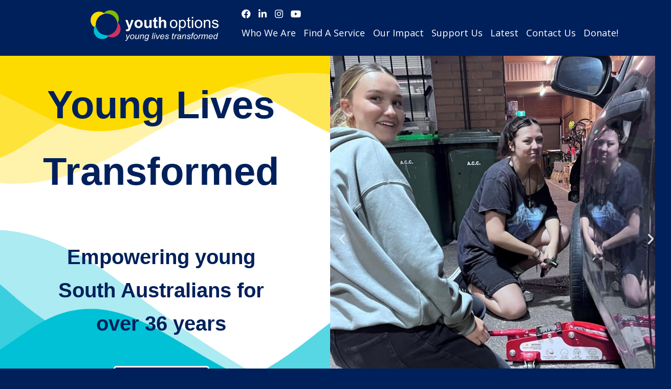

--- FILE ---
content_type: text/css; charset: UTF-8;charset=UTF-8
request_url: https://youthoptions.org.au/wp-admin/admin-ajax.php?action=easy-facebook-likebox-customizer-style&ver=6.5.3
body_size: 1325
content:

.efbl_feed_wraper.efbl_skin_4676 .efbl-grid-skin .efbl-row.e-outer {
    grid-template-columns: repeat(auto-fill, minmax(33.33%, 1fr));
}


.efbl_feed_wraper.efbl_skin_4676 .efbl_feeds_holder.efbl_feeds_carousel {


}

.efbl_feed_wraper.efbl_skin_4676 .efbl_feeds_holder.efbl_feeds_carousel .owl-nav {

 display: flex;


}

.efbl_feed_wraper.efbl_skin_4676 .efbl_feeds_holder.efbl_feeds_carousel .owl-dots {

 display: block;


}

.efbl_feed_wraper.efbl_skin_4676 .efbl_feeds_holder.efbl_feeds_carousel .owl-dots .owl-dot span {


}

.efbl_feed_wraper.efbl_skin_4676 .efbl_feeds_holder.efbl_feeds_carousel .owl-dots .owl-dot.active span {


}

.efbl_feed_wraper.efbl_skin_4676 .efbl_load_more_holder a.efbl_load_more_btn span {


}

.efbl_feed_wraper.efbl_skin_4676 .efbl_load_more_holder a.efbl_load_more_btn:hover span {


}

.efbl_feed_wraper.efbl_skin_4676 .efbl_header {

 box-shadow: none;


}

.efbl_feed_wraper.efbl_skin_4676 .efbl_header .efbl_header_inner_wrap .efbl_header_content .efbl_header_meta .efbl_header_title {


}


.efbl_feed_wraper.efbl_skin_4676 .efbl_header .efbl_header_inner_wrap .efbl_header_img img {

 border-radius: 0;


}

.efbl_feed_wraper.efbl_skin_4676 .efbl_header .efbl_header_inner_wrap .efbl_header_content .efbl_header_meta .efbl_cat, .efbl_feed_wraper.efbl_skin_4676 .efbl_header .efbl_header_inner_wrap .efbl_header_content .efbl_header_meta .efbl_followers {


}

.efbl_feed_wraper.efbl_skin_4676 .efbl_header .efbl_header_inner_wrap .efbl_header_content .efbl_bio {


}

.efbl_feed_wraper.efbl_skin_4676 .efbl-story-wrapper, .efbl_feed_wraper.efbl_skin_4676 .efbl-story-wrapper .efbl-thumbnail-wrapper .efbl-thumbnail-col, .efbl_feed_wraper.efbl_skin_4676 .efbl-story-wrapper .efbl-post-footer {


}


.efbl_feed_wraper.efbl_skin_4676 .efbl-story-wrapper {
    box-shadow: none;
}


.efbl_feed_wraper.efbl_skin_4676 .efbl-story-wrapper .efbl-thumbnail-wrapper .efbl-thumbnail-col a img {


}

.efbl_feed_wraper.efbl_skin_4676 .efbl-story-wrapper, .efbl_feed_wraper.efbl_skin_4676 .efbl_feeds_carousel .efbl-story-wrapper .efbl-grid-wrapper {


}

.efbl_feed_wraper.efbl_skin_4676 .efbl-story-wrapper, .efbl_feed_wraper.efbl_skin_4676 .efbl-story-wrapper .efbl-feed-content > .efbl-d-flex .efbl-profile-title span, .efbl_feed_wraper.efbl_skin_4676 .efbl-story-wrapper .efbl-feed-content .description, .efbl_feed_wraper.efbl_skin_4676 .efbl-story-wrapper .efbl-feed-content .description a, .efbl_feed_wraper.efbl_skin_4676 .efbl-story-wrapper .efbl-feed-content .efbl_link_text, .efbl_feed_wraper.efbl_skin_4676 .efbl-story-wrapper .efbl-feed-content .efbl_link_text .efbl_title_link a {


}

.efbl_feed_wraper.efbl_skin_4676 .efbl-story-wrapper .efbl-post-footer .efbl-reacted-item, .efbl_feed_wraper.efbl_skin_4676 .efbl-story-wrapper .efbl-post-footer .efbl-reacted-item .efbl_all_comments_wrap {


}

.efbl_feed_wraper.efbl_skin_4676 .efbl-story-wrapper .efbl-overlay {


}

.efbl_feed_wraper.efbl_skin_4676 .efbl-story-wrapper .efbl-overlay .efbl_multimedia, .efbl_feed_wraper.efbl_skin_4676 .efbl-story-wrapper .efbl-overlay .icon-esf-video-camera {


}

.efbl_feed_wraper.efbl_skin_4676 .efbl-story-wrapper .efbl-post-footer .efbl-view-on-fb, .efbl_feed_wraper.efbl_skin_4676 .efbl-story-wrapper .efbl-post-footer .esf-share-wrapper .esf-share {


}

.efbl_feed_wraper.efbl_skin_4676 .efbl-story-wrapper .efbl-post-footer .efbl-view-on-fb:hover, .efbl_feed_wraper.efbl_skin_4676 .efbl-story-wrapper .efbl-post-footer .esf-share-wrapper .esf-share:hover {


}

.efbl_feed_popup_container .efbl-post-detail.efbl-popup-skin-4676 .efbl-d-columns-wrapper, .efbl_feed_popup_container .efbl-post-detail.efbl-popup-skin-4676 .efbl-d-columns-wrapper .efbl-caption::after {


}

.efbl_feed_popup_container .efbl-post-detail.efbl-popup-skin-4676 .efbl-d-columns-wrapper, .efbl_feed_popup_container .efbl-post-detail.efbl-popup-skin-4676 .efbl-d-columns-wrapper .efbl-caption .efbl-feed-description, .efbl_feed_popup_container .efbl-post-detail.efbl-popup-skin-4676 a, .efbl_feed_popup_container .efbl-post-detail.efbl-popup-skin-4676 span {


}

.efbl_feed_popup_container .efbl-post-detail.efbl-popup-skin-4676 .efbl-d-columns-wrapper .efbl-post-header {

 display: flex;


}

.efbl_feed_popup_container .efbl-post-detail.efbl-popup-skin-4676 .efbl-d-columns-wrapper .efbl-post-header .efbl-profile-image {

 display: block;


}

.efbl_feed_popup_container .efbl-post-detail.efbl-popup-skin-4676 .efbl-d-columns-wrapper .efbl-post-header h2 {


}

.efbl_feed_popup_container .efbl-post-detail.efbl-popup-skin-4676 .efbl-d-columns-wrapper .efbl-post-header span {


}

.efbl_feed_popup_container .efbl-post-detail.efbl-popup-skin-4676 .efbl-feed-description, .efbl_feed_popup_container .efbl-post-detail.efbl-popup-skin-4676 .efbl_link_text {

 display: block;


}

.efbl_feed_popup_container .efbl-post-detail.efbl-popup-skin-4676 .efbl-d-columns-wrapper .efbl-reactions-box {

 display: flex;


}

.efbl_feed_popup_container .efbl-post-detail.efbl-popup-skin-4676 .efbl-d-columns-wrapper .efbl-reactions-box .efbl-reactions span {


}


.efbl_feed_popup_container .efbl-post-detail.efbl-popup-skin-4676 .efbl-d-columns-wrapper .efbl-reactions-box .efbl-reactions .efbl_popup_likes_main {

 display: flex;


}

.efbl_feed_popup_container .efbl-post-detail.efbl-popup-skin-4676 .efbl-d-columns-wrapper .efbl-reactions-box .efbl-reactions .efbl-popup-comments-icon-wrapper {

 display: flex;


}

.efbl_feed_popup_container .efbl-post-detail.efbl-popup-skin-4676 .efbl-commnets, .efbl_feed_popup_container .efbl-post-detail.efbl-popup-skin-4676 .efbl-comments-list {

 display: block;


}

.efbl_feed_popup_container .efbl-post-detail.efbl-popup-skin-4676 .efbl-action-btn {

 display: block;


}

.efbl_feed_popup_container .efbl-post-detail.efbl-popup-skin-4676 .efbl-d-columns-wrapper .efbl-comments-list .efbl-comment-wrap {


}



.efbl_feed_wraper.efbl_skin_4677 .efbl-grid-skin .efbl-row.e-outer {
    grid-template-columns: repeat(auto-fill, minmax(33.33%, 1fr));
}


.efbl_feed_wraper.efbl_skin_4677 .efbl_feeds_holder.efbl_feeds_carousel {


}

.efbl_feed_wraper.efbl_skin_4677 .efbl_feeds_holder.efbl_feeds_carousel .owl-nav {

 display: flex;


}

.efbl_feed_wraper.efbl_skin_4677 .efbl_feeds_holder.efbl_feeds_carousel .owl-dots {

 display: block;


}

.efbl_feed_wraper.efbl_skin_4677 .efbl_feeds_holder.efbl_feeds_carousel .owl-dots .owl-dot span {


}

.efbl_feed_wraper.efbl_skin_4677 .efbl_feeds_holder.efbl_feeds_carousel .owl-dots .owl-dot.active span {


}

.efbl_feed_wraper.efbl_skin_4677 .efbl_load_more_holder a.efbl_load_more_btn span {


}

.efbl_feed_wraper.efbl_skin_4677 .efbl_load_more_holder a.efbl_load_more_btn:hover span {


}

.efbl_feed_wraper.efbl_skin_4677 .efbl_header {

 box-shadow: none;


}

.efbl_feed_wraper.efbl_skin_4677 .efbl_header .efbl_header_inner_wrap .efbl_header_content .efbl_header_meta .efbl_header_title {


}


.efbl_feed_wraper.efbl_skin_4677 .efbl_header .efbl_header_inner_wrap .efbl_header_img img {

 border-radius: 0;


}

.efbl_feed_wraper.efbl_skin_4677 .efbl_header .efbl_header_inner_wrap .efbl_header_content .efbl_header_meta .efbl_cat, .efbl_feed_wraper.efbl_skin_4677 .efbl_header .efbl_header_inner_wrap .efbl_header_content .efbl_header_meta .efbl_followers {


}

.efbl_feed_wraper.efbl_skin_4677 .efbl_header .efbl_header_inner_wrap .efbl_header_content .efbl_bio {


}

.efbl_feed_wraper.efbl_skin_4677 .efbl-story-wrapper, .efbl_feed_wraper.efbl_skin_4677 .efbl-story-wrapper .efbl-thumbnail-wrapper .efbl-thumbnail-col, .efbl_feed_wraper.efbl_skin_4677 .efbl-story-wrapper .efbl-post-footer {


}


.efbl_feed_wraper.efbl_skin_4677 .efbl-story-wrapper {
    box-shadow: none;
}


.efbl_feed_wraper.efbl_skin_4677 .efbl-story-wrapper .efbl-thumbnail-wrapper .efbl-thumbnail-col a img {


}

.efbl_feed_wraper.efbl_skin_4677 .efbl-story-wrapper, .efbl_feed_wraper.efbl_skin_4677 .efbl_feeds_carousel .efbl-story-wrapper .efbl-grid-wrapper {


}

.efbl_feed_wraper.efbl_skin_4677 .efbl-story-wrapper, .efbl_feed_wraper.efbl_skin_4677 .efbl-story-wrapper .efbl-feed-content > .efbl-d-flex .efbl-profile-title span, .efbl_feed_wraper.efbl_skin_4677 .efbl-story-wrapper .efbl-feed-content .description, .efbl_feed_wraper.efbl_skin_4677 .efbl-story-wrapper .efbl-feed-content .description a, .efbl_feed_wraper.efbl_skin_4677 .efbl-story-wrapper .efbl-feed-content .efbl_link_text, .efbl_feed_wraper.efbl_skin_4677 .efbl-story-wrapper .efbl-feed-content .efbl_link_text .efbl_title_link a {


}

.efbl_feed_wraper.efbl_skin_4677 .efbl-story-wrapper .efbl-post-footer .efbl-reacted-item, .efbl_feed_wraper.efbl_skin_4677 .efbl-story-wrapper .efbl-post-footer .efbl-reacted-item .efbl_all_comments_wrap {


}

.efbl_feed_wraper.efbl_skin_4677 .efbl-story-wrapper .efbl-overlay {


}

.efbl_feed_wraper.efbl_skin_4677 .efbl-story-wrapper .efbl-overlay .efbl_multimedia, .efbl_feed_wraper.efbl_skin_4677 .efbl-story-wrapper .efbl-overlay .icon-esf-video-camera {


}

.efbl_feed_wraper.efbl_skin_4677 .efbl-story-wrapper .efbl-post-footer .efbl-view-on-fb, .efbl_feed_wraper.efbl_skin_4677 .efbl-story-wrapper .efbl-post-footer .esf-share-wrapper .esf-share {


}

.efbl_feed_wraper.efbl_skin_4677 .efbl-story-wrapper .efbl-post-footer .efbl-view-on-fb:hover, .efbl_feed_wraper.efbl_skin_4677 .efbl-story-wrapper .efbl-post-footer .esf-share-wrapper .esf-share:hover {


}

.efbl_feed_popup_container .efbl-post-detail.efbl-popup-skin-4677 .efbl-d-columns-wrapper, .efbl_feed_popup_container .efbl-post-detail.efbl-popup-skin-4677 .efbl-d-columns-wrapper .efbl-caption::after {


}

.efbl_feed_popup_container .efbl-post-detail.efbl-popup-skin-4677 .efbl-d-columns-wrapper, .efbl_feed_popup_container .efbl-post-detail.efbl-popup-skin-4677 .efbl-d-columns-wrapper .efbl-caption .efbl-feed-description, .efbl_feed_popup_container .efbl-post-detail.efbl-popup-skin-4677 a, .efbl_feed_popup_container .efbl-post-detail.efbl-popup-skin-4677 span {


}

.efbl_feed_popup_container .efbl-post-detail.efbl-popup-skin-4677 .efbl-d-columns-wrapper .efbl-post-header {

 display: flex;


}

.efbl_feed_popup_container .efbl-post-detail.efbl-popup-skin-4677 .efbl-d-columns-wrapper .efbl-post-header .efbl-profile-image {

 display: block;


}

.efbl_feed_popup_container .efbl-post-detail.efbl-popup-skin-4677 .efbl-d-columns-wrapper .efbl-post-header h2 {


}

.efbl_feed_popup_container .efbl-post-detail.efbl-popup-skin-4677 .efbl-d-columns-wrapper .efbl-post-header span {


}

.efbl_feed_popup_container .efbl-post-detail.efbl-popup-skin-4677 .efbl-feed-description, .efbl_feed_popup_container .efbl-post-detail.efbl-popup-skin-4677 .efbl_link_text {

 display: block;


}

.efbl_feed_popup_container .efbl-post-detail.efbl-popup-skin-4677 .efbl-d-columns-wrapper .efbl-reactions-box {

 display: flex;


}

.efbl_feed_popup_container .efbl-post-detail.efbl-popup-skin-4677 .efbl-d-columns-wrapper .efbl-reactions-box .efbl-reactions span {


}


.efbl_feed_popup_container .efbl-post-detail.efbl-popup-skin-4677 .efbl-d-columns-wrapper .efbl-reactions-box .efbl-reactions .efbl_popup_likes_main {

 display: flex;


}

.efbl_feed_popup_container .efbl-post-detail.efbl-popup-skin-4677 .efbl-d-columns-wrapper .efbl-reactions-box .efbl-reactions .efbl-popup-comments-icon-wrapper {

 display: flex;


}

.efbl_feed_popup_container .efbl-post-detail.efbl-popup-skin-4677 .efbl-commnets, .efbl_feed_popup_container .efbl-post-detail.efbl-popup-skin-4677 .efbl-comments-list {

 display: block;


}

.efbl_feed_popup_container .efbl-post-detail.efbl-popup-skin-4677 .efbl-action-btn {

 display: block;


}

.efbl_feed_popup_container .efbl-post-detail.efbl-popup-skin-4677 .efbl-d-columns-wrapper .efbl-comments-list .efbl-comment-wrap {


}



.efbl_feed_wraper.efbl_skin_4678 .efbl-grid-skin .efbl-row.e-outer {
    grid-template-columns: repeat(auto-fill, minmax(33.33%, 1fr));
}


.efbl_feed_wraper.efbl_skin_4678 .efbl_feeds_holder.efbl_feeds_carousel {


}

.efbl_feed_wraper.efbl_skin_4678 .efbl_feeds_holder.efbl_feeds_carousel .owl-nav {

 display: flex;


}

.efbl_feed_wraper.efbl_skin_4678 .efbl_feeds_holder.efbl_feeds_carousel .owl-dots {

 display: block;


}

.efbl_feed_wraper.efbl_skin_4678 .efbl_feeds_holder.efbl_feeds_carousel .owl-dots .owl-dot span {


}

.efbl_feed_wraper.efbl_skin_4678 .efbl_feeds_holder.efbl_feeds_carousel .owl-dots .owl-dot.active span {


}

.efbl_feed_wraper.efbl_skin_4678 .efbl_load_more_holder a.efbl_load_more_btn span {


}

.efbl_feed_wraper.efbl_skin_4678 .efbl_load_more_holder a.efbl_load_more_btn:hover span {


}

.efbl_feed_wraper.efbl_skin_4678 .efbl_header {

 box-shadow: none;


}

.efbl_feed_wraper.efbl_skin_4678 .efbl_header .efbl_header_inner_wrap .efbl_header_content .efbl_header_meta .efbl_header_title {


}


.efbl_feed_wraper.efbl_skin_4678 .efbl_header .efbl_header_inner_wrap .efbl_header_img img {

 border-radius: 0;


}

.efbl_feed_wraper.efbl_skin_4678 .efbl_header .efbl_header_inner_wrap .efbl_header_content .efbl_header_meta .efbl_cat, .efbl_feed_wraper.efbl_skin_4678 .efbl_header .efbl_header_inner_wrap .efbl_header_content .efbl_header_meta .efbl_followers {


}

.efbl_feed_wraper.efbl_skin_4678 .efbl_header .efbl_header_inner_wrap .efbl_header_content .efbl_bio {


}

.efbl_feed_wraper.efbl_skin_4678 .efbl-story-wrapper, .efbl_feed_wraper.efbl_skin_4678 .efbl-story-wrapper .efbl-thumbnail-wrapper .efbl-thumbnail-col, .efbl_feed_wraper.efbl_skin_4678 .efbl-story-wrapper .efbl-post-footer {


}


.efbl_feed_wraper.efbl_skin_4678 .efbl-story-wrapper {
    box-shadow: none;
}


.efbl_feed_wraper.efbl_skin_4678 .efbl-story-wrapper .efbl-thumbnail-wrapper .efbl-thumbnail-col a img {


}

.efbl_feed_wraper.efbl_skin_4678 .efbl-story-wrapper, .efbl_feed_wraper.efbl_skin_4678 .efbl_feeds_carousel .efbl-story-wrapper .efbl-grid-wrapper {


}

.efbl_feed_wraper.efbl_skin_4678 .efbl-story-wrapper, .efbl_feed_wraper.efbl_skin_4678 .efbl-story-wrapper .efbl-feed-content > .efbl-d-flex .efbl-profile-title span, .efbl_feed_wraper.efbl_skin_4678 .efbl-story-wrapper .efbl-feed-content .description, .efbl_feed_wraper.efbl_skin_4678 .efbl-story-wrapper .efbl-feed-content .description a, .efbl_feed_wraper.efbl_skin_4678 .efbl-story-wrapper .efbl-feed-content .efbl_link_text, .efbl_feed_wraper.efbl_skin_4678 .efbl-story-wrapper .efbl-feed-content .efbl_link_text .efbl_title_link a {


}

.efbl_feed_wraper.efbl_skin_4678 .efbl-story-wrapper .efbl-post-footer .efbl-reacted-item, .efbl_feed_wraper.efbl_skin_4678 .efbl-story-wrapper .efbl-post-footer .efbl-reacted-item .efbl_all_comments_wrap {


}

.efbl_feed_wraper.efbl_skin_4678 .efbl-story-wrapper .efbl-overlay {


}

.efbl_feed_wraper.efbl_skin_4678 .efbl-story-wrapper .efbl-overlay .efbl_multimedia, .efbl_feed_wraper.efbl_skin_4678 .efbl-story-wrapper .efbl-overlay .icon-esf-video-camera {


}

.efbl_feed_wraper.efbl_skin_4678 .efbl-story-wrapper .efbl-post-footer .efbl-view-on-fb, .efbl_feed_wraper.efbl_skin_4678 .efbl-story-wrapper .efbl-post-footer .esf-share-wrapper .esf-share {


}

.efbl_feed_wraper.efbl_skin_4678 .efbl-story-wrapper .efbl-post-footer .efbl-view-on-fb:hover, .efbl_feed_wraper.efbl_skin_4678 .efbl-story-wrapper .efbl-post-footer .esf-share-wrapper .esf-share:hover {


}

.efbl_feed_popup_container .efbl-post-detail.efbl-popup-skin-4678 .efbl-d-columns-wrapper, .efbl_feed_popup_container .efbl-post-detail.efbl-popup-skin-4678 .efbl-d-columns-wrapper .efbl-caption::after {


}

.efbl_feed_popup_container .efbl-post-detail.efbl-popup-skin-4678 .efbl-d-columns-wrapper, .efbl_feed_popup_container .efbl-post-detail.efbl-popup-skin-4678 .efbl-d-columns-wrapper .efbl-caption .efbl-feed-description, .efbl_feed_popup_container .efbl-post-detail.efbl-popup-skin-4678 a, .efbl_feed_popup_container .efbl-post-detail.efbl-popup-skin-4678 span {


}

.efbl_feed_popup_container .efbl-post-detail.efbl-popup-skin-4678 .efbl-d-columns-wrapper .efbl-post-header {

 display: flex;


}

.efbl_feed_popup_container .efbl-post-detail.efbl-popup-skin-4678 .efbl-d-columns-wrapper .efbl-post-header .efbl-profile-image {

 display: block;


}

.efbl_feed_popup_container .efbl-post-detail.efbl-popup-skin-4678 .efbl-d-columns-wrapper .efbl-post-header h2 {


}

.efbl_feed_popup_container .efbl-post-detail.efbl-popup-skin-4678 .efbl-d-columns-wrapper .efbl-post-header span {


}

.efbl_feed_popup_container .efbl-post-detail.efbl-popup-skin-4678 .efbl-feed-description, .efbl_feed_popup_container .efbl-post-detail.efbl-popup-skin-4678 .efbl_link_text {

 display: block;


}

.efbl_feed_popup_container .efbl-post-detail.efbl-popup-skin-4678 .efbl-d-columns-wrapper .efbl-reactions-box {

 display: flex;


}

.efbl_feed_popup_container .efbl-post-detail.efbl-popup-skin-4678 .efbl-d-columns-wrapper .efbl-reactions-box .efbl-reactions span {


}


.efbl_feed_popup_container .efbl-post-detail.efbl-popup-skin-4678 .efbl-d-columns-wrapper .efbl-reactions-box .efbl-reactions .efbl_popup_likes_main {

 display: flex;


}

.efbl_feed_popup_container .efbl-post-detail.efbl-popup-skin-4678 .efbl-d-columns-wrapper .efbl-reactions-box .efbl-reactions .efbl-popup-comments-icon-wrapper {

 display: flex;


}

.efbl_feed_popup_container .efbl-post-detail.efbl-popup-skin-4678 .efbl-commnets, .efbl_feed_popup_container .efbl-post-detail.efbl-popup-skin-4678 .efbl-comments-list {

 display: block;


}

.efbl_feed_popup_container .efbl-post-detail.efbl-popup-skin-4678 .efbl-action-btn {

 display: block;


}

.efbl_feed_popup_container .efbl-post-detail.efbl-popup-skin-4678 .efbl-d-columns-wrapper .efbl-comments-list .efbl-comment-wrap {


}


  

--- FILE ---
content_type: text/css
request_url: https://youthoptions.org.au/wp-content/themes/wp-bootstrap-starter/style.css?ver=6.4.7
body_size: 7733
content:
/*
Theme Name: WP Bootstrap Starter
Theme URI: https://afterimagedesigns.com/wp-bootstrap-starter/
Author: Afterimage Designs
Author URI: https://afterimagedesigns.com/
Description:  The best WordPress starter theme based on the most powerful frameworks in the world: "_s" (by Automattic, the main people behind WordPress development), Twitter Bootstrap (the most popular HTML, CSS, and JS framework for developing responsive, mobile first projects on the web) and Font Awesome (or Fontawesome, a full suite of 675+ pictographic icons for easy scalable vector graphics on websites). This theme, like WordPress, is licensed under the GPL. You can use this theme as base for your next WordPress theme project and you are allowed to remove the link at the footer or do whatever you want. Your feedback on how we can continuously improve this WordPress Starter Theme Bootstrap will be highly appreciated. Page templates includes Right-sidebar (default page template), Left-Sidebar, Full-Width, Blank with container, Blank without container Page. Other features - Currently using Bootstrap v4.0.0 , Widgetized footer area, WooCommerce ready, Compatible with Contact Form 7, Compatible with Visual Composer, Compatible with Elementor Page Builder. This theme will be an active project which we will update from time to time. Check this page regularly for the updates.
Version: 3.3.6
License: GNU General Public License v2 or later
License URI: LICENSE
Text Domain: wp-bootstrap-starter
Requires at least: 4.7
Requires PHP: 5.2.4
Tested up to: 5.4
Tags: blog, custom-menu, featured-images, threaded-comments, translation-ready, right-sidebar, custom-background, e-commerce, theme-options, sticky-post, full-width-template
*/
/*--------------------------------------------------------------
>>> TABLE OF CONTENTS:
----------------------------------------------------------------
# Normalize
# Typography
# Elements
# Forms
# Navigation
	## Links
	## Menus
# Accessibility
# Alignments
# Clearings
# Widgets
# Content
	## Posts and pages
	## Comments
# Infinite scroll
# Media
	## Captions
	## Galleries
# Woocommerce
# Footer
--------------------------------------------------------------*/
/*--------------------------------------------------------------
# Normalize
--------------------------------------------------------------*/
body {
  margin: 0;
  -webkit-font-smoothing: auto;
}

article,
aside,
details,
figcaption,
figure,
footer,
header,
main,
menu,
nav,
section,
summary {
  display: block;
}

audio,
canvas,
progress,
video {
  display: inline-block;
  vertical-align: baseline;
}

audio:not([controls]) {
  display: none;
  height: 0;
}

[hidden],
template {
  display: none;
}

a {
  background-color: transparent;
}

a:active,
a:hover {
  outline: 0;
}

dfn {
  font-style: italic;
}

mark {
  background: #ff0;
  color: #000;
}

small {
  font-size: 80%;
}

sub,
sup {
  font-size: 75%;
  line-height: 0;
  position: relative;
  vertical-align: baseline;
}

sup {
  top: -0.5em;
}

sub {
  bottom: -0.25em;
}

img {
  border: 0;
}

svg:not(:root) {
  overflow: hidden;
}

figure {
  margin: 1em 2.5rem;
}

hr {
  box-sizing: content-box;
  height: 0;
}

button {
  overflow: visible;
}

button,
select {
  text-transform: none;
}

button,
html input[type="button"],
input[type="reset"],
input[type="submit"] {
  -webkit-appearance: button;
  cursor: pointer;
}

button[disabled],
html input[disabled] {
  cursor: default;
}

button::-moz-focus-inner,
input::-moz-focus-inner {
  border: 0;
  padding: 0;
}

input {
  line-height: normal;
}

input[type="checkbox"],
input[type="radio"] {
  box-sizing: border-box;
  padding: 0;
}

input[type="number"]::-webkit-inner-spin-button,
input[type="number"]::-webkit-outer-spin-button {
  height: auto;
}

input[type="search"]::-webkit-search-cancel-button,
input[type="search"]::-webkit-search-decoration {
  -webkit-appearance: none;
}

fieldset {
  border: 1px solid #c0c0c0;
  margin: 0 2px;
  padding: 0.35em 0.625em 0.75em;
}

legend {
  border: 0;
  padding: 0;
}

textarea {
  overflow: auto;
}

optgroup {
  font-weight: bold;
}

table {
  border-collapse: collapse;
  border-spacing: 0;
}

td,
th {
  padding: 0;
}

/*--------------------------------------------------------------
# Typography
--------------------------------------------------------------*/
h1, h2, h3, h4, h5, h6 {
  clear: both;
  color: #24292e;
  font-weight: 600;
  margin-top: 24px;
  margin-bottom: 15px;
}
h1 {
  font-size: 32px;
  padding-bottom: 10px;
}
h2 {
  font-size: 24px;
  padding-bottom: 0.3em;
  line-height: 1.25;
}
h3 {
  font-size: 18px;
  line-height: 25px;
}
h4 {
  font-size: 16px;
  line-height: 20px;
}
h5 {
  font-size: 14px;
  line-height: 17.5px;
}

p {
  margin-bottom: 1.5em;
}
h1.entry-title {
  font-size: 1.31rem;
  border-bottom: 1px solid #eaecef;
}
h2.entry-title {
  border-bottom: 1px solid #eaecef;
}
h3.widget-title {
  font-size: 1.2rem;
}

/*--------------------------------------------------------------
# Elements
--------------------------------------------------------------*/
body {
  background: #fff;
  /* Fallback for when there is no custom background color defined. */
}

img {
  height: auto;
  /* Make sure images are scaled correctly. */
  max-width: 100%;
  /* Adhere to container width. */
}

figure {
  margin: 1em 0;
  /* Extra wide images within figure tags don't overflow the content area. */
}

table {
  margin: 0 0 1.5em;
  width: 100%;
}

/*--------------------------------------------------------------
# Forms
--------------------------------------------------------------*/
/*--------------------------------------------------------------
# Navigation
--------------------------------------------------------------*/


.navbar-brand > a {
  color: rgba(0, 0, 0, 0.9);
  font-size: 1.1rem;
  outline: medium none;
  text-decoration: none;
  color: #fff;
  font-weight: 700;
}

.navbar-brand > a:visited, .navbar-brand > a:hover {
  text-decoration: none;
}

#page-sub-header {
  position: relative;
  padding-top: 5rem;
  padding-bottom: 0;
  text-align: center;
  font-size: 1.25rem;
  background-size: cover !important;
}

body:not(.theme-preset-active) #page-sub-header h1 {
  line-height: 1.6;
  font-size: 4rem;
  color: #563e7c;
  margin: 0 0 1rem;
  border: 0;
  padding: 0;
}

#page-sub-header p {
  margin-bottom: 0;
  line-height: 1.4;
  font-size: 1.25rem;
  font-weight: 300;
}
body:not(.theme-preset-active) #page-sub-header p {
color: #212529;
}
a.page-scroller {
  color: #333;
  font-size: 2.6rem;
  display: inline-block;
  margin-top: 2rem;
}

@media screen and (min-width: 768px) {
  body:not(.theme-preset-active) #page-sub-header h1 {
    font-size: 3.750rem;
  }
  body:not(.theme-preset-active) #page-sub-header {
    font-size: 1.25rem;
  }
}
@media screen and (min-width: 992px) {
  #page-sub-header p {
    max-width: 43rem;
    margin: 0 auto;
  }
}
/*--------------------------------------------------------------
## Links
--------------------------------------------------------------*/
/*--------------------------------------------------------------
## Menus
--------------------------------------------------------------*/
#masthead nav {
  padding-left: 0;
  padding-right: 0;
}

body:not(.theme-preset-active) #masthead .navbar-nav > li > a {
  color: #cdbfe3;
  padding: 0.5rem;
  font-weight: 500;
  font-size: 0.875rem;
}

body:not(.theme-preset-active) #masthead .navbar-nav > li > a:hover,
body:not(.theme-preset-active) #masthead .navbar-nav > li.current_page_item > a {
  color: #fff;
  font-weight: 600;
  /*background: #f9f9f9;*/
}

.navbar-brand {
  height: auto;
}

.navbar-toggle .icon-bar {
  background: #000 none repeat scroll 0 0;
}

.dropdown-menu .dropdown-toggle::after {
  border-bottom: 0.3em solid transparent;
  border-left: 0.3em solid;
  border-top: 0.3em solid transparent;
}

.dropdown.menu-item-has-children .dropdown.menu-item-has-children {
    position: relative;
}

.dropdown.menu-item-has-children .dropdown.menu-item-has-children>.dropdown-menu {
    top: 0;
    left: 100%;
    margin-top: -6px;
    margin-left: -1px;
    -webkit-border-radius: 0 6px 6px 6px;
    -moz-border-radius: 0 6px 6px;
    border-radius: 0 6px 6px 6px;
}
.dropdown.menu-item-has-children .dropdown.menu-item-has-children:hover>.dropdown-menu {
    display: block;
}

.dropdown.menu-item-has-children .dropdown.menu-item-has-children>a:after {
    display: block;
    content: " ";
    float: right;
    width: 0;
    height: 0;
    border-color: transparent;
    border-style: solid;
    border-width: 5px 0 5px 5px;
    border-left-color: #ccc;
    margin-top: 5px;
    margin-right: -10px;
}

.dropdown.menu-item-has-children .dropdown.menu-item-has-children:hover>a:after {
    border-left-color: #fff;
}

.dropdown.menu-item-has-children .dropdown.menu-item-has-children.pull-left {
    float: none;
}

.dropdown.menu-item-has-children .dropdown.menu-item-has-children.pull-left>.dropdown-menu {
    left: -100%;
    margin-left: 10px;
    -webkit-border-radius: 6px 0 6px 6px;
    -moz-border-radius: 6px 0 6px 6px;
    border-radius: 6px 0 6px 6px;
}

/* Small menu. */
.menu-toggle,
.main-navigation.toggled ul {
  display: block;
}

.dropdown-item {
  line-height: 1.2;
  padding-bottom: 0.313rem;
  padding-top: 0.313rem;
}

.dropdown-menu {
  min-width: 15.500rem;
}

.dropdown .open .dropdown-menu {
  display: block;
  left: 12.250em;
  top: 0;
}

.dropdown-menu .dropdown-item {
  white-space: normal;
  background: transparent;
  line-height: 1.6;
}
.dropdown-menu .dropdown-item:hover {
  background: transparent;
}

@media screen and (min-width: 37.5em) {
  .menu-toggle {
    display: none;
  }
}
@media screen and (min-width: 769px) {
  .dropdown-menu li > .dropdown-menu {
    right: -9.875rem;
    top: 1.375rem;
  }
}
@media screen and (max-width: 991px) {
  .navbar-nav .dropdown-menu {
    border: medium none;
    margin-left: 1.250rem;
    padding: 0;
  }

  .dropdown-menu li a {
    padding: 0;
  }

  #masthead .navbar-nav > li > a {
    padding-bottom: 0.625rem;
    padding-top: 0.313rem;
  }

  .navbar-light .navbar-toggler {
    border: medium none;
    outline: none;
  }
}
.site-main .comment-navigation,
.site-main .posts-navigation,
.site-main .post-navigation {
  margin: 0 0 1.5em;
  overflow: hidden;
}

.comment-navigation .nav-previous,
.posts-navigation .nav-previous,
.post-navigation .nav-previous {
  float: left;
  width: 50%;
}

.comment-navigation .nav-next,
.posts-navigation .nav-next,
.post-navigation .nav-next {
  float: right;
  text-align: right;
  width: 50%;
}
.comment-content.card-block {
  padding: 20px;
}

.navigation.post-navigation {
  padding-top: 1.875rem;
}

.post-navigation .nav-previous a,
.post-navigation .nav-next a {
  border: 1px solid #ddd;
  border-radius: 0.938rem;
  display: inline-block;
  padding: 0.313rem 0.875rem;
  text-decoration: none;
}

.post-navigation .nav-next a::after {
  content: " \2192";
}

.post-navigation .nav-previous a::before {
  content: "\2190 ";
}

.post-navigation .nav-previous a:hover,
.post-navigation .nav-next a:hover {
  background: #eee none repeat scroll 0 0;
}

/*--------------------------------------------------------------
# Accessibility
--------------------------------------------------------------*/
/* Text meant only for screen readers. */
.screen-reader-text {
  clip: rect(1px, 1px, 1px, 1px);
  position: absolute !important;
  height: 1px;
  width: 1px;
  overflow: hidden;
  word-wrap: normal !important;
  /* Many screen reader and browser combinations announce broken words as they would appear visually. */
}
.screen-reader-text:focus {
  background-color: #f1f1f1;
  border-radius: 3px;
  box-shadow: 0 0 2px 2px rgba(0, 0, 0, 0.6);
  clip: auto !important;
  color: #21759b;
  display: block;
  font-size: 14px;
  font-size: 0.875rem;
  font-weight: bold;
  height: auto;
  left: 0.313rem;
  line-height: normal;
  padding: 0.938rem 1.438rem 0.875rem;
  text-decoration: none;
  top: 0.313rem;
  width: auto;
  z-index: 100000;
  /* Above WP toolbar. */
}

/* Do not show the outline on the skip link target. */
#content[tabindex="-1"]:focus {
  outline: 0;
}

/*--------------------------------------------------------------
# Alignments
--------------------------------------------------------------*/
.alignleft {
  display: inline;
  float: left;
  margin-right: 1.5em;
}

.alignright {
  display: inline;
  float: right;
  margin-left: 1.5em;
}

.aligncenter {
  clear: both;
  display: block;
  margin-left: auto;
  margin-right: auto;
}

a img.alignright {
  float: right;
  margin: 0.313rem 0 1.25rem 1.25rem;
}

a img.alignnone {
  margin: 0.313rem 1.25rem 1.25rem 0;
}

a img.alignleft {
  float: left;
  margin: 0.313rem 1.25rem 1.25rem 0;
}

a img.aligncenter {
  display: block;
  margin-left: auto;
  margin-right: auto;
}

.wp-caption.alignnone {
  margin: 0.313rem 1.25rem 1.25rem 0;
}

.wp-caption.alignleft {
  margin: 0.313rem 1.25rem 1.25rem 0;
}

.wp-caption.alignright {
  margin: 0.313rem 0 1.25rem 1.25rem;
}

/*--------------------------------------------------------------
# Clearings
--------------------------------------------------------------*/
.clear:before,
.clear:after,
.entry-content:before,
.entry-content:after,
.comment-content:before,
.comment-content:after,
.site-header:before,
.site-header:after,
.site-content:before,
.site-content:after,
.site-footer:before,
.site-footer:after {
  content: "";
  display: table;
  table-layout: fixed;
}

.clear:after,
.entry-content:after,
.comment-content:after,
.site-header:after,
.site-content:after,
.site-footer:after {
  clear: both;
}

/*--------------------------------------------------------------
# Widgets
--------------------------------------------------------------*/
.widget {
  margin: 0 0 1.5em;
  font-size: 0.875rem;
  /* Make sure select elements fit in widgets. */
}
.widget select {
  max-width: 100%;
}

.widget_search .search-form input[type="submit"] {
  display: none;
}

.nav > li > a:focus,
.nav > li > a:hover {
  background-color: #eee;
  text-decoration: none;
}
.half-rule {
  width: 6rem;
  margin: 2.5rem 0;
}
.widget_categories .nav-link {
  display: inline-block;
}

/*--------------------------------------------------------------
# Content
--------------------------------------------------------------*/
/*--------------------------------------------------------------
## Posts and pages
--------------------------------------------------------------*/
#content.site-content {
  padding-bottom: 3.75rem;
  padding-top: 4.125rem;
}

.sticky .entry-title::before {
  content: '\f08d';
  font-family: "Font Awesome\ 5 Free";
  font-size: 1.563rem;
  left: -2.5rem;
  position: absolute;
  top: 0.375rem;
  font-weight: 900;
}

.sticky .entry-title {
  position: relative;
}

.single .byline,
.group-blog .byline {
  display: inline;
}

.page-content,
.entry-content,
.entry-summary {
  margin: 1.5em 0 0;
}

.page-links {
  clear: both;
  margin: 0 0 1.5em;
}

.page-template-blank-page .entry-content,
.blank-page-with-container .entry-content {
  margin-top: 0;
}

.post.hentry {
  margin-bottom: 4rem;
}

.posted-on, .byline, .comments-link {
  color: #9a9a9a;
}

.entry-title > a {
  color: inherit;
}

/*--------------------------------------------------------------
## Comments
--------------------------------------------------------------*/
.comment-content a {
  word-wrap: break-word;
}

.bypostauthor {
  display: block;
}

.comment-body .pull-left {
  padding-right: 0.625rem;
}

.comment-list .comment {
  display: block;
}

.comment-list {
  padding-left: 0;
}

.comments-title {
  font-size: 1.125rem;
}

.comment-list .pingback {
  border-top: 1px solid rgba(0, 0, 0, 0.125);
  padding: 0.563rem 0;
}

.comment-list .pingback:first-child {
  border: medium none;
}

/*--------------------------------------------------------------
# Infinite scroll
--------------------------------------------------------------*/
/* Globally hidden elements when Infinite Scroll is supported and in use. */
.infinite-scroll .posts-navigation,
.infinite-scroll.neverending .site-footer {
  /* Theme Footer (when set to scrolling) */
  display: none;
}

/* When Infinite Scroll has reached its end we need to re-display elements that were hidden (via .neverending) before. */
.infinity-end.neverending .site-footer {
  display: block;
}

/*--------------------------------------------------------------
# Media
--------------------------------------------------------------*/
.page-content .wp-smiley,
.entry-content .wp-smiley,
.comment-content .wp-smiley {
  border: none;
  margin-bottom: 0;
  margin-top: 0;
  padding: 0;
}

/* Make sure embeds and iframes fit their containers. */
embed,
iframe,
object {
  max-width: 100%;
}

/*--------------------------------------------------------------
## Captions
--------------------------------------------------------------*/
.wp-caption {
  background: #f1f1f1 none repeat scroll 0 0;
  border: 1px solid #f0f0f0;
  max-width: 96%;
  padding: 0.313rem 0.313rem 0;
  text-align: center;
}
.wp-caption img[class*="wp-image-"] {
  border: 0 none;
  height: auto;
  margin: 0;
  max-width: 100%;
  padding: 0;
  width: auto;
}
.wp-caption .wp-caption-text {
  font-size: 0.688rem;
  line-height: 1.063rem;
  margin: 0;
  padding: 0.625rem;
}

.wp-caption-text {
  text-align: center;
}

/*--------------------------------------------------------------
## Galleries
--------------------------------------------------------------*/
.gallery {
  margin-bottom: 1.5em;
}

.gallery-item {
  display: inline-block;
  text-align: center;
  vertical-align: top;
  width: 100%;
}
.gallery-item .gallery-columns-2 {
  max-width: 50%;
}
.gallery-item .gallery-columns-3 {
  max-width: 33.33333%;
}
.gallery-item .gallery-columns-4 {
  max-width: 25%;
}
.gallery-item .gallery-columns-5 {
  max-width: 20%;
}
.gallery-item .gallery-columns-6 {
  max-width: 16.66667%;
}
.gallery-item .gallery-columns-7 {
  max-width: 14.28571%;
}
.gallery-item .gallery-columns-8 {
  max-width: 12.5%;
}
.gallery-item .gallery-columns-9 {
  max-width: 11.11111%;
}

.gallery-caption {
  display: block;
}

/*--------------------------------------------------------------
# Plugin Compatibility
--------------------------------------------------------------*/
/*--------------------------------------------------------------
## Woocommerce
--------------------------------------------------------------*/
.woocommerce-cart-form .shop_table .coupon .input-text {
  width: 8.313rem !important;
}

.variations_form .variations .value > select {
  margin-bottom: 0.625rem;
}

.woocommerce-MyAccount-content .col-1,
.woocommerce-MyAccount-content .col-2 {
  max-width: 100%;
}

/*--------------------------------------------------------------
## Elementor
--------------------------------------------------------------*/
.elementor-page article .entry-footer {
  display: none;
}

.elementor-page.page-template-fullwidth #content.site-content {
  padding-bottom: 0;
  padding-top: 0;
}

.elementor-page .entry-content {
  margin-top: 0;
}

/*--------------------------------------------------------------
## Visual Composer
--------------------------------------------------------------*/
.vc_desktop article .entry-footer {
  display: none;
}

.vc_desktop #content.site-content {
  padding-bottom: 0;
  padding-top: 0;
}

.vc_desktop .entry-content {
  margin-top: 0;
}

/*--------------------------------------------------------------
# Footer
--------------------------------------------------------------*/
footer#colophon {
  font-size: 85%;
}
body:not(.theme-preset-active) footer#colophon {
  color: #99979c;
  background-color: #f7f7f7;
}
.navbar-dark .site-info {
  color: #fff;
}
.copyright {
  font-size: 0.875rem;
  margin-bottom: 0;
  text-align: center;
}

.copyright a, footer#colophon a {
  color: inherit;
}

@media screen and (max-width: 767px) {
  #masthead .navbar-nav > li > a {
    padding-bottom: 0.938rem;
    padding-top: 0.938rem;
  }
}
/*--------------------------------------------------------------
# Media Query
--------------------------------------------------------------*/
/*--------------------------------------------------------------
## Notebook
--------------------------------------------------------------*/
@media only screen and (max-width: 1280px) {
  html {
    font-size: 95%;
  }
}

@media screen and (max-width: 1199px) {
  .navbar-dark .dropdown-item {
    color: #fff;
  }
  .navbar-nav .dropdown-menu {
    background: transparent;
    box-shadow: none;
    border: none;
  }
}
/*--------------------------------------------------------------
## Netbook
--------------------------------------------------------------*/
@media only screen and (max-width: 1024px) {
  html {
    font-size: 90%;
  }
}
/*--------------------------------------------------------------
## iPad
--------------------------------------------------------------*/
@media only screen and (max-width: 960px) {
  html {
    font-size: 85%;
  }
}
/*--------------------------------------------------------------
## iPad
--------------------------------------------------------------*/
@media only screen and (max-width: 768px) {
  html {
    font-size: 80%;
  }
}
/*--------------------------------------------------------------
## iPad
--------------------------------------------------------------*/
@media only screen and (max-width: 480px) {
  html {
    font-size: 75%;
  }
}


/* Custom CSS */
.page-header-image {
    margin-top: -2%;
	
	
}


.home-carousel {
	margin-top: -70px;
	z-index: -100px;
	margin-bottom: -27px;
	
}

@media screen and (max-width: 1200px) {
.no-display {
	display: none;
}
}

@media screen and (min-width: 1200px) {
.mobile-display {
	display: none;
}
	
.infoCircleRight {
  height: 453px;
  width: 453px;
  right: 0;
  left: auto;
  margin-right: 10%;	
  display: flex;
  position: absolute;
  background-color: #84BD00; 
  border-radius: 100%;
  top: -50px;	
  display: inline-block;
  z-index: 2;	
  padding: 70px;
}
	
.infoCircleLeft {
  height: 453px;
  width: 453px;
  right: 0;
  position: absolute;
  background-color: #84BD00; 
  border-radius: 100%;
  top: -50px;	
  display: inline-block;
  z-index: 2;	
  padding: 70px;
  right: auto; 
  left: 0; 
  margin-left: 10%;

}
	

.infoCircle h2 {
  padding-top: 50px !important;	
  color: #fff !important;
  text-align: center !important;
  position: relative !important;
  font-family: "Arial";
}

.infoCircle p {
  width: 100% !important;
  margin-bottom: 0 !important;
  font-size: 1rem !important;
  color: #fff !important;
  text-align: center !important;
  font-family: "Open Sans" !important;
}

}

@media screen and (max-width:  1200px) {
	.eo-mobileHeader {
		background-image: url(https://zw7bhfgb.dreamwp.com/wp-content/uploads/2021/02/carousel1.jpeg);
		width: 100%;
		height: 70vh;
		z-index: 1;
		margin-top: -70px;
		background-position: center top;
	}
	
	.eo-mobileCTA {
		background-color: #334b5c;
		color: #fff;
		text-align: center;
		padding: 20px;
		text-decoration: none;
		margin-bottom: 50px;
	}
	
	.eo-mobileCTA h2 {
		font-size: 3em;
		color: #fff;
		font-family: "Arial";
	}
	
.wp-block-cover {
		display: block !important;
	}	
	
.wp-block-cover, .wp-block-cover-image {
    position: relative;
    background-size: cover;
    background-position: top;
    min-height: 200px;
    height: 100%;
    width: 100%;
	display: block !important;	
    justify-content: center;
    align-items: center;
    padding: 1em;
	box-sizing: border-box}
}

#ps-overlay {
  content: " ";	
  position: absolute; 
  height: 110px;
  top: 0;
  left: 0;
  right: 0;
  bottom: 0;
  background: #00205B;	
  z-index: 1;
  
}

@media (min-width: 1200px){
a.ps-eologo {
  margin-left: 15%;
  margin-top: 20px;	
  height: 60px;
  width: 250px;
  text-indent: -9999px;
  background-image: url(https://youthoptions.org.au/wp-content/uploads/2022/05/YouthOptions_Variations_In-Line-Stacked-WHITE.svg);
  z-index: 9999999;
  float: left;
  display: block;
  overflow: hidden; 
  position: absolute;
  background-size: contain;
}
}

@media (max-width: 1200px){
a.ps-eologo {
  margin: 20px;
  height: 44px;
  width: 184px;
  text-indent: -9999px;
  background-image: url(https://youthoptions.org.au/wp-content/uploads/2022/05/YouthOptions_Variations_In-Line-Stacked-WHITE.svg);
  z-index: 2;
  float: left;
  display: block;
  overflow: hidden; 
  position: absolute;
  background-size: contain;
}
}

@media (max-width: 1200px) { 
.navbar-collapse {
	position: fixed;
	z-index: 4 !important;
	background-color: #00205B;
	width: 100%;
	top: 0;
	left: 0;
}
}

#main-nav {
  padding-top: 10px;
}

.navbar {
	z-index: 2;
}

#masthead .navbar-nav > li > a {
	padding-top: -100px !important;
	font-size: 1.2rem !important;
	color: #fff !important;
	
}

@media all and (min-width: 992px) {
	.navbar .nav-item .dropdown-menu{ display: none; }
	.navbar .nav-item:hover .nav-link{ color: #fff;  }
	.navbar .nav-item:hover .dropdown-menu{ display: block; }
	.navbar .nav-item .dropdown-menu{ margin-top:0; }
}	

.eo-HeaderText {
	font-size: 2.4rem;
    margin-top: 58px;
    font-weight: 400;
    color: #33485B;
	font-family: "Arial";
	
}

.eo-Text {
	font-size: 1.1em; 
}


a.listedPost {
	
}


div.postImage {
	position: relative;
	text-align: center;
    color: white;
	padding: 0px;
	
}

a.listedPost > div.postImageOverlay:hover:after {
opacity: 1; }

a.listedPost > div.postImageOverlay:after {
	content: " ";
    display: block;
    position: absolute;
    bottom: 0;
    right: 0;
    left: 0;
    top: 0;
    height: 100%;
    width: 100%;
    background: rgba(51,74,91,0.8);
    -webkit-transition: all 350ms ease-in-out;
    -o-transition: all 350ms ease-in-out;
    transition: all 350ms ease-in-out;
    opacity: 0;
} 

 div.postImageOverlay:before {
	content: " ";
    display: block;
    position: absolute;
    z-index: 1;
    bottom: 0;
    right: 0;
    left: 0;
    height: 60%;
    background: -webkit-gradient(linear, left bottom, left top, from(#334A5B), color-stop(65.75%, rgba(51,74,91,0.4)), to(rgba(51,74,91,0)));
    background: -o-linear-gradient(bottom, #334A5B 0%, rgba(51,74,91,0.4) 65.75%, rgba(51,74,91,0) 100%);
    background: linear-gradient(
0deg
, #334A5B 0%, rgba(51,74,91,0.4) 65.75%, rgba(51,74,91,0) 100%);
    -webkit-transition: all 350ms ease-in-out;
    -o-transition: all 350ms ease-in-out;
    transition: all 350ms ease-in-out;
}


	
span.imageCaption {
  position: absolute;
  top: 75%;
  min-width: 400px;		
  left: 50%;	
  transform: translate(-50%, -50%);
  font-size: 2em;
  z-index: 2;	
  color: white;
  font-family: "Arial";
  -webkit-transition: all 350ms ease-in-out;
  -o-transition: all 350ms ease-in-out;
  transition: all 350ms ease-in-out;
	
}

div.postImageOverlay:hover > span.imageCaption {
	top: 30%; 
	-webkit-transition: all 350ms ease-in-out;
    -o-transition: all 350ms ease-in-out;
    transition: all 350ms ease-in-out;
	
}

span.captionSubText {

  position: absolute;
  top: 75%;
  left: 50%;
  min-width: 400px;	
  text-align: center;	
  visibility: hidden;
  transform: translate(-50%, -50%);	
  z-index: 2;	
  color: white;
  -webkit-transition: all 500ms ease-in-out;
  -o-transition: all 500ms ease-in-out;
  transition: all 500ms ease-in-out;
	opacity: 0;
}

span.captionSubText p {
	 font-size: 1em;
}

div.postImageOverlay:hover > span.captionSubText {

top: 75%;
  left: 50%;
  visibility: visible;
  opacity: 1;
	transition: visibility 0s, opacity 0.5s linear;
	-webkit-transition: all 500ms ease-in-out;
    -o-transition: all 500ms ease-in-out;
   transition: all 500ms ease-in-out;

	

}


img.attachment-full {
	object-fit: cover;
	max-height: 600px;
	width: 100%;
	z-index: -1;
}


p {
	font-size: 18px;
	font-family: "Open Sans";
	
}

li {
	font-size: 18px;
	font-family: "Open Sans";
	
}

.eo-highlightText {
	background-color: #fbdc46;
	padding: 40px;
	color: #334b5c;
	font-size: 30px;
    font-family: "Arial";
}

.eo-ctaButton {
	background-color: #4CC3C9;
    border-radius: 50px;
    color: #33485B;
    padding: 9px 25px;
    margin-right: 5px;
    display: inline-block;
    font-family: "Arial";
    font-size: 1.3rem;
    text-align: center;
	font-weight: 700;
}

.eo-ctaButton:hover {
	background-color: #34a8ae;
    cursor: pointer;
    text-decoration: none;
	color: #33485B;
}

.eo-ctaButtonPink {
	background-color: #c34b69;
    border-radius: 50px;
    color: #fff;
    padding: 9px 25px;
    margin-right: 5px;
    display: inline-block;
    font-family: "Arial";
    font-size: 1.3rem;
    text-align: center;
	font-weight: 700;
}

.eo-ctaButtonPink:hover {
	background-color: #C63663;
    cursor: pointer;
    text-decoration: none;
	color: #fff;
}

.wp-caption {
	
	background-color: #fff;
	border: none;
}

.wp-caption-text{
	font-size: 13px !important;
	font-family: "Open Sans";
	text-align: center;
}

.eo-footerText {
	font-family: "Arial";
	color: #fff;
	font-size: 2em;
}

.eo-input {
	height: 45px;
    border: none;
    border-radius: 3px;
    padding: 5px 15px;
    font-size: .90rem;
    color: #4F4F4F; 
	} 

@media (min-width: 1000px) { 
	.eo-input {
		min-width: 100%;
	}
}

@media (min-width: 1000px) { 
	.eo-form {
 display: inline-flex;
 justify-content: space-between;
 gap: 20px;
	}
}

.eo-formButton {
	background-color: #00C1D5 !important;
	font-family: "Arial" !important;
    margin: 0 !important;
    height: 45px !important;
	font-size: 1em;
	margin-top: 25px !important;
    min-width: 100px !important;
    display: block !important;
    color: #33485B !important;
	border-radius: 30px; !important;
	border: none;
}

form {
	min-width: 100% !important;
}

.eo-footerNavbar li {
	color: #fff;
	font-size: 1.2em;
	text-align: center;
}

.eo-footerNavbar li:hover {
	text-decoration: underline;
}

.eo-siteInfo {
	color: #fff;
	font-size: 1em;
	text-align: center;
}

.eo-contactInput {
	padding: 10px;
	margin-top: 5px;
	height: 45px;
	border-radius: 0;
	width: 100%;
	border: 1px solid #dcdcdc;
	color: #222;
}

.eo-contactLabel {
	width: 100%;
}

.eo-browserLogo {
	display: inline-block; 
	text-align: center; 
	padding: 20px; 
	font-size: 1.2em;
	color: #00C1D5;
}

.eo-browserLogo:hover {
	color: #00C1D5;
}


.card-header {
  position: relative;
}
  
.card-header::after {
  color: #4cc3ca;
  top: 25px;
  right: 30px;
  font-size: 1.5em;
  position: absolute;
  font-family: "Font Awesome\ 5 Free";
  content: "\f078";
  font-weight: 900;
}

.card-header[aria-expanded="true"]::after {
	font-family: "Font Awesome\ 5 Free";
  content: "\f077";
		font-weight: 900;
}

.faq-body {
	color: #334b5c;
	font-size: 1.2em;
}

.faq-body {
	margin-top: 30px;
}

.faq-table th {
	font-size: 1.3em;
	font-weight: 700;
}

.faq-title {
	color: #334b5c;
	font-size: 1.4em;
	
}

.faq-table a {
	color: #00C1D5;
}

.mainCircle {
  
height: 453px;
  width: 453px;	
  left: 10%;
  right: auto;
  position: absolute;
  background-color: #334b5c; 
  border-radius: 100%;
  bottom: -40px;	
  top: 30%;	
  display: inline-block;
  z-index: 2;	
  padding: 70px;
  overflow: hidden;
}


.mainCircle h2 {
  padding-top: 50px !important;	
  color: #fff !important;
  font-size: 2em;	
  text-align: center !important;
  position: relative !important;
  font-family: "Arial";
}

.mainCircle p {
  width: 100% !important;
  margin-bottom: 0 !important;
  font-size: 1rem !important;
  color: #fff !important;
  text-align: center !important;
  font-family: "Open Sans" !important;
}

.mainQuote {
	font-family: "Arial" !important;
	font-size: 3.1em !important;
}

.eo-menu a:hover{
	color: #00C1D5;
}

#masthead .navbar-nav > li > a:hover {
		color: #00C1D5 !important;
}

.dropdown-toggle::after {
    display: inline-block;
    margin-left: .255em;
    vertical-align: .255em;
    content: "";
    border-top: .3em solid;
    border-right: .3em solid transparent;
    border-bottom: 0;
    border-left: .3em solid transparent;
	display: none;
}

.carousel-control-next-icon, .carousel-control-prev-icon {
    width: 40px;
    height: 40px; 
}

.carousel-control-next-icon {
	margin-left: 90px;
}

.carousel-control-prev-icon {
	margin-right: 90px;
}

.eo-resultsPanel h2 {
		font-family: "Arial";
	font-size: 3.5em;
	padding: 0;
	color: #334b5c;
}

.eo-resultsPanel p {
	font-size: 1em;
	padding-top: 0;
	color: #334b5c;
}

.eo-resultsPanel div{
	padding: 30px;
}

.navbar-light .navbar-toggler {
    color: #fff !important;
	z-index: 999;
}

@media (max-width: 1200px) {
.dropdown-menu .dropdown-item {
    white-space: normal;
	color: #fff;
    background: #5b6e7c;
    line-height: 1.6;
	margin-left: -15px;
	padding-left: 15px;
	margin-top: 30px;

	}
}

.eo-top-divider {
    width: 70%;
    height: 2px;
    margin: 0px auto;
    border-top: 1px solid #334b5c; 
	padding: 20px;
	margin-top: 5px;
}

#masthead .navbar-nav > li > a.fa-facebook-f:hover {
	text-decoration: none !important;
	 color: #3b5998 !important;
}

#masthead .navbar-nav > li > a.fa-twitter:hover {
	text-decoration: none !important;
	color: #1DA1F2 !important;
}

#masthead .navbar-nav > li > a.fa-instagram:hover {
	text-decoration: none !important;
	color: #d62976 !important;
}

#masthead .navbar-nav > li > a.fa-youtube:hover {
	text-decoration: none !important;
	color: #FF0000 !important;
}



#masthead .navbar-nav > li > a.fa-linkedin-in:hover {
	text-decoration: none !important;
	color: #2867B2 !important;
}

.mc4wp-checkbox {
    display: none !important;

}

.dropdown-item {
	white-space: nowrap !important;
}

li.hdonate a {
		color: #00C1D5 !important;
}

@media (max-width: 600px) {
  .newHeaderimg {
    display: none;
  }
}






--- FILE ---
content_type: text/css
request_url: https://youthoptions.org.au/wp-content/uploads/elementor/css/post-5442.css?ver=1768918666
body_size: 460
content:
.elementor-kit-5442{--e-global-color-primary:#00205B;--e-global-color-secondary:#54595F;--e-global-color-text:#0C0C0C;--e-global-color-accent:#FEDB00;--e-global-color-ed61dc0:#00205B;--e-global-color-ee27e83:#FEDD00;--e-global-color-a16fa74:#84BD00;--e-global-color-b41cbdf:#C63663;--e-global-color-e250c9e:#00C1D5;--e-global-color-f275f7e:#FFFFFF;--e-global-typography-primary-font-family:"Arial";--e-global-typography-primary-font-weight:600;--e-global-typography-secondary-font-family:"Arial";--e-global-typography-secondary-font-weight:400;--e-global-typography-text-font-family:"Arial";--e-global-typography-text-font-weight:400;--e-global-typography-accent-font-family:"Arial";--e-global-typography-accent-font-weight:500;background-color:#E9E9E9;}.elementor-section.elementor-section-boxed > .elementor-container{max-width:1500px;}.e-con{--container-max-width:1500px;}.elementor-widget:not(:last-child){margin-block-end:0px;}.elementor-element{--widgets-spacing:0px 0px;--widgets-spacing-row:0px;--widgets-spacing-column:0px;}{}h1.eo-HeaderText{display:var(--page-title-display);}@media(max-width:1024px){.elementor-section.elementor-section-boxed > .elementor-container{max-width:1024px;}.e-con{--container-max-width:1024px;}}@media(max-width:767px){.elementor-section.elementor-section-boxed > .elementor-container{max-width:767px;}.e-con{--container-max-width:767px;}}

--- FILE ---
content_type: text/css
request_url: https://youthoptions.org.au/wp-content/uploads/elementor/css/post-5445.css?ver=1768918666
body_size: 4750
content:
.elementor-5445 .elementor-element.elementor-element-e6dd6aa{--display:flex;--min-height:110px;--flex-direction:column;--container-widget-width:100%;--container-widget-height:initial;--container-widget-flex-grow:0;--container-widget-align-self:initial;--flex-wrap-mobile:wrap;}.elementor-5445 .elementor-element.elementor-element-6160903{--display:flex;--min-height:0px;--flex-direction:column;--container-widget-width:100%;--container-widget-height:initial;--container-widget-flex-grow:0;--container-widget-align-self:initial;--flex-wrap-mobile:wrap;border-style:none;--border-style:none;--border-radius:0px 0px 0px 0px;--margin-top:0px;--margin-bottom:0px;--margin-left:0px;--margin-right:0px;--padding-top:-10px;--padding-bottom:-10px;--padding-left:-10px;--padding-right:-10px;}.elementor-5445 .elementor-element.elementor-element-f3b0124{--display:flex;--min-height:0px;--flex-direction:row;--container-widget-width:initial;--container-widget-height:100%;--container-widget-flex-grow:1;--container-widget-align-self:stretch;--flex-wrap-mobile:wrap;--flex-wrap:nowrap;--padding-top:0px;--padding-bottom:0px;--padding-left:0px;--padding-right:0px;}.elementor-5445 .elementor-element.elementor-element-f3b0124:not(.elementor-motion-effects-element-type-background), .elementor-5445 .elementor-element.elementor-element-f3b0124 > .elementor-motion-effects-container > .elementor-motion-effects-layer{background-color:var( --e-global-color-f275f7e );}.elementor-5445 .elementor-element.elementor-element-f2197e5{--display:flex;--min-height:0px;}.elementor-5445 .elementor-element.elementor-element-f2197e5 > .elementor-shape-top .elementor-shape-fill, .elementor-5445 .elementor-element.elementor-element-f2197e5 > .e-con-inner > .elementor-shape-top .elementor-shape-fill{fill:var( --e-global-color-accent );}.elementor-5445 .elementor-element.elementor-element-f2197e5 > .elementor-shape-top svg, .elementor-5445 .elementor-element.elementor-element-f2197e5 > .e-con-inner > .elementor-shape-top svg{width:calc(262% + 1.3px);height:250px;}.elementor-5445 .elementor-element.elementor-element-f2197e5 > .elementor-shape-bottom .elementor-shape-fill, .elementor-5445 .elementor-element.elementor-element-f2197e5 > .e-con-inner > .elementor-shape-bottom .elementor-shape-fill{fill:var( --e-global-color-e250c9e );}.elementor-5445 .elementor-element.elementor-element-f2197e5 > .elementor-shape-bottom svg, .elementor-5445 .elementor-element.elementor-element-f2197e5 > .e-con-inner > .elementor-shape-bottom svg{width:calc(300% + 1.3px);height:376px;transform:translateX(-50%) rotateY(180deg);}.elementor-widget-heading .elementor-heading-title{font-family:var( --e-global-typography-primary-font-family ), Sans-serif;font-weight:var( --e-global-typography-primary-font-weight );color:var( --e-global-color-primary );}.elementor-5445 .elementor-element.elementor-element-b79c344 > .elementor-widget-container{padding:20px 60px 20px 60px;}.elementor-5445 .elementor-element.elementor-element-b79c344.elementor-element{--align-self:center;--flex-grow:0;--flex-shrink:1;}.elementor-5445 .elementor-element.elementor-element-b79c344{text-align:center;}.elementor-5445 .elementor-element.elementor-element-b79c344 .elementor-heading-title{font-family:"Arial", Sans-serif;font-size:5rem;font-weight:600;line-height:130px;letter-spacing:0.2px;word-spacing:0px;-webkit-text-stroke-color:#000;stroke:#000;}.elementor-5445 .elementor-element.elementor-element-c7851c5 > .elementor-widget-container{padding:50px 50px 50px 50px;}.elementor-5445 .elementor-element.elementor-element-c7851c5{text-align:center;}.elementor-5445 .elementor-element.elementor-element-c7851c5 .elementor-heading-title{font-family:"Arial", Sans-serif;font-size:40px;font-weight:600;line-height:65px;letter-spacing:0px;word-spacing:0px;}.elementor-widget-button .elementor-button{background-color:var( --e-global-color-accent );font-family:var( --e-global-typography-accent-font-family ), Sans-serif;font-weight:var( --e-global-typography-accent-font-weight );}.elementor-5445 .elementor-element.elementor-element-2388b81 .elementor-button{background-color:var( --e-global-color-primary );font-family:"Arial", Sans-serif;font-size:18px;font-weight:600;text-transform:uppercase;border-style:solid;border-radius:5px 5px 5px 5px;padding:20px 30px 20px 30px;}.elementor-5445 .elementor-element.elementor-element-2388b81 .elementor-button:hover, .elementor-5445 .elementor-element.elementor-element-2388b81 .elementor-button:focus{background-color:var( --e-global-color-f275f7e );color:var( --e-global-color-primary );border-color:var( --e-global-color-primary );}.elementor-5445 .elementor-element.elementor-element-2388b81 > .elementor-widget-container{padding:0px 0px 0px 0px;}.elementor-5445 .elementor-element.elementor-element-2388b81.elementor-element{--align-self:center;--flex-grow:1;--flex-shrink:0;}.elementor-5445 .elementor-element.elementor-element-2388b81 .elementor-button:hover svg, .elementor-5445 .elementor-element.elementor-element-2388b81 .elementor-button:focus svg{fill:var( --e-global-color-primary );}.elementor-5445 .elementor-element.elementor-element-a38c9f0{--e-image-carousel-slides-to-show:1;}.elementor-5445 .elementor-element.elementor-element-a38c9f0 > .elementor-widget-container{margin:-1px -1px 0px 0px;}.elementor-5445 .elementor-element.elementor-element-a38c9f0 .elementor-swiper-button.elementor-swiper-button-prev, .elementor-5445 .elementor-element.elementor-element-a38c9f0 .elementor-swiper-button.elementor-swiper-button-next{font-size:27px;}.elementor-5445 .elementor-element.elementor-element-1e30af7{--display:flex;--flex-direction:row;--container-widget-width:initial;--container-widget-height:100%;--container-widget-flex-grow:1;--container-widget-align-self:stretch;--flex-wrap-mobile:wrap;--flex-wrap:wrap;--overlay-opacity:0.5;--padding-top:0px;--padding-bottom:-15px;--padding-left:0px;--padding-right:0px;}.elementor-5445 .elementor-element.elementor-element-1e30af7:not(.elementor-motion-effects-element-type-background), .elementor-5445 .elementor-element.elementor-element-1e30af7 > .elementor-motion-effects-container > .elementor-motion-effects-layer{background-color:var( --e-global-color-f275f7e );}.elementor-5445 .elementor-element.elementor-element-1e30af7::before, .elementor-5445 .elementor-element.elementor-element-1e30af7 > .elementor-background-video-container::before, .elementor-5445 .elementor-element.elementor-element-1e30af7 > .e-con-inner > .elementor-background-video-container::before, .elementor-5445 .elementor-element.elementor-element-1e30af7 > .elementor-background-slideshow::before, .elementor-5445 .elementor-element.elementor-element-1e30af7 > .e-con-inner > .elementor-background-slideshow::before, .elementor-5445 .elementor-element.elementor-element-1e30af7 > .elementor-motion-effects-container > .elementor-motion-effects-layer::before{--background-overlay:'';}.elementor-5445 .elementor-element.elementor-element-1e30af7 > .elementor-shape-bottom .elementor-shape-fill, .elementor-5445 .elementor-element.elementor-element-1e30af7 > .e-con-inner > .elementor-shape-bottom .elementor-shape-fill{fill:var( --e-global-color-primary );}.elementor-5445 .elementor-element.elementor-element-1e30af7 > .elementor-shape-bottom svg, .elementor-5445 .elementor-element.elementor-element-1e30af7 > .e-con-inner > .elementor-shape-bottom svg{width:calc(100% + 1.3px);height:40px;}.elementor-5445 .elementor-element.elementor-element-04a401f{--display:flex;}.elementor-5445 .elementor-element.elementor-element-04a401f:not(.elementor-motion-effects-element-type-background), .elementor-5445 .elementor-element.elementor-element-04a401f > .elementor-motion-effects-container > .elementor-motion-effects-layer{background-color:var( --e-global-color-primary );}.elementor-5445 .elementor-element.elementor-element-adf30e8 > .elementor-widget-container{padding:20px 20px 20px 20px;}.elementor-5445 .elementor-element.elementor-element-adf30e8{text-align:center;}.elementor-5445 .elementor-element.elementor-element-adf30e8 .elementor-heading-title{font-family:"Arial", Sans-serif;font-weight:900;color:#FFFFFF;}.elementor-5445 .elementor-element.elementor-element-30b8bef{--display:flex;--flex-direction:column;--container-widget-width:100%;--container-widget-height:initial;--container-widget-flex-grow:0;--container-widget-align-self:initial;--flex-wrap-mobile:wrap;--padding-top:80px;--padding-bottom:80px;--padding-left:80px;--padding-right:80px;}.elementor-5445 .elementor-element.elementor-element-30b8bef:not(.elementor-motion-effects-element-type-background), .elementor-5445 .elementor-element.elementor-element-30b8bef > .elementor-motion-effects-container > .elementor-motion-effects-layer{background-color:#00C1D5;}.elementor-widget-icon-box.elementor-view-stacked .elementor-icon{background-color:var( --e-global-color-primary );}.elementor-widget-icon-box.elementor-view-framed .elementor-icon, .elementor-widget-icon-box.elementor-view-default .elementor-icon{fill:var( --e-global-color-primary );color:var( --e-global-color-primary );border-color:var( --e-global-color-primary );}.elementor-widget-icon-box .elementor-icon-box-title{color:var( --e-global-color-primary );}.elementor-widget-icon-box .elementor-icon-box-title, .elementor-widget-icon-box .elementor-icon-box-title a{font-family:var( --e-global-typography-primary-font-family ), Sans-serif;font-weight:var( --e-global-typography-primary-font-weight );}.elementor-widget-icon-box .elementor-icon-box-description{color:var( --e-global-color-text );font-family:var( --e-global-typography-text-font-family ), Sans-serif;font-weight:var( --e-global-typography-text-font-weight );}.elementor-5445 .elementor-element.elementor-element-eff57c6.ha-has-bg-overlay > .elementor-widget-container:before{transition:background 0.3s;}.elementor-5445 .elementor-element.elementor-element-eff57c6{--icon-box-icon-margin:15px;}.elementor-5445 .elementor-element.elementor-element-eff57c6 .elementor-icon-box-title, .elementor-5445 .elementor-element.elementor-element-eff57c6 .elementor-icon-box-title a{font-family:"Arial", Sans-serif;font-size:30px;font-weight:600;line-height:33px;}.elementor-5445 .elementor-element.elementor-element-ddfa9f9{--display:flex;--flex-direction:column;--container-widget-width:100%;--container-widget-height:initial;--container-widget-flex-grow:0;--container-widget-align-self:initial;--flex-wrap-mobile:wrap;--padding-top:80px;--padding-bottom:80px;--padding-left:80px;--padding-right:80px;}.elementor-5445 .elementor-element.elementor-element-ddfa9f9:not(.elementor-motion-effects-element-type-background), .elementor-5445 .elementor-element.elementor-element-ddfa9f9 > .elementor-motion-effects-container > .elementor-motion-effects-layer{background-color:#84BD00;}.elementor-5445 .elementor-element.elementor-element-5d11121{--icon-box-icon-margin:15px;}.elementor-5445 .elementor-element.elementor-element-5d11121 .elementor-icon-box-title, .elementor-5445 .elementor-element.elementor-element-5d11121 .elementor-icon-box-title a{font-family:"Arial", Sans-serif;font-size:30px;font-weight:600;line-height:33px;}.elementor-5445 .elementor-element.elementor-element-4ea0664{--display:flex;--flex-direction:column;--container-widget-width:100%;--container-widget-height:initial;--container-widget-flex-grow:0;--container-widget-align-self:initial;--flex-wrap-mobile:wrap;--padding-top:80px;--padding-bottom:80px;--padding-left:80px;--padding-right:80px;}.elementor-5445 .elementor-element.elementor-element-4ea0664:not(.elementor-motion-effects-element-type-background), .elementor-5445 .elementor-element.elementor-element-4ea0664 > .elementor-motion-effects-container > .elementor-motion-effects-layer{background-color:#FEDB00;}.elementor-5445 .elementor-element.elementor-element-44d3fec{--icon-box-icon-margin:15px;}.elementor-5445 .elementor-element.elementor-element-44d3fec .elementor-icon-box-title, .elementor-5445 .elementor-element.elementor-element-44d3fec .elementor-icon-box-title a{font-family:"Arial", Sans-serif;font-size:30px;font-weight:600;line-height:33px;}.elementor-5445 .elementor-element.elementor-element-5a50d4a{--display:flex;--flex-direction:column;--container-widget-width:100%;--container-widget-height:initial;--container-widget-flex-grow:0;--container-widget-align-self:initial;--flex-wrap-mobile:wrap;--padding-top:80px;--padding-bottom:80px;--padding-left:80px;--padding-right:80px;}.elementor-5445 .elementor-element.elementor-element-5a50d4a:not(.elementor-motion-effects-element-type-background), .elementor-5445 .elementor-element.elementor-element-5a50d4a > .elementor-motion-effects-container > .elementor-motion-effects-layer{background-color:#C63663;}.elementor-5445 .elementor-element.elementor-element-4aadfec{--icon-box-icon-margin:15px;}.elementor-5445 .elementor-element.elementor-element-4aadfec .elementor-icon-box-title, .elementor-5445 .elementor-element.elementor-element-4aadfec .elementor-icon-box-title a{font-family:"Arial", Sans-serif;font-size:30px;font-weight:600;line-height:33px;}.elementor-5445 .elementor-element.elementor-element-4aadfec .elementor-icon-box-description{font-family:"Arial", Sans-serif;font-size:25px;font-weight:400;}.elementor-5445 .elementor-element.elementor-element-57fa370{width:var( --container-widget-width, 100% );max-width:100%;--container-widget-width:100%;--container-widget-flex-grow:0;text-align:center;}.elementor-5445 .elementor-element.elementor-element-57fa370 > .elementor-widget-container{padding:30px 30px 30px 30px;}.elementor-5445 .elementor-element.elementor-element-57fa370.ha-has-bg-overlay > .elementor-widget-container:before{transition:background 0.3s;}.elementor-5445 .elementor-element.elementor-element-57fa370 .elementor-heading-title{font-family:"Arial", Sans-serif;font-weight:600;line-height:27px;color:var( --e-global-color-ed61dc0 );}.elementor-5445 .elementor-element.elementor-element-d6d8d14 .elementor-button{background-color:var( --e-global-color-primary );font-family:"Arial", Sans-serif;font-size:18px;font-weight:600;text-transform:uppercase;border-style:solid;border-radius:5px 5px 5px 5px;padding:20px 30px 20px 30px;}.elementor-5445 .elementor-element.elementor-element-d6d8d14 .elementor-button:hover, .elementor-5445 .elementor-element.elementor-element-d6d8d14 .elementor-button:focus{background-color:var( --e-global-color-f275f7e );color:var( --e-global-color-primary );border-color:var( --e-global-color-primary );}.elementor-5445 .elementor-element.elementor-element-d6d8d14 > .elementor-widget-container{padding:50px 50px 50px 50px;}.elementor-5445 .elementor-element.elementor-element-d6d8d14.elementor-element{--align-self:center;--flex-grow:1;--flex-shrink:0;}.elementor-5445 .elementor-element.elementor-element-d6d8d14 .elementor-button:hover svg, .elementor-5445 .elementor-element.elementor-element-d6d8d14 .elementor-button:focus svg{fill:var( --e-global-color-primary );}.elementor-5445 .elementor-element.elementor-element-3aae1d0{--display:flex;--flex-direction:row;--container-widget-width:initial;--container-widget-height:100%;--container-widget-flex-grow:1;--container-widget-align-self:stretch;--flex-wrap-mobile:wrap;--gap:0px 0px;--row-gap:0px;--column-gap:0px;--flex-wrap:wrap;--padding-top:50px;--padding-bottom:50px;--padding-left:50px;--padding-right:50px;}.elementor-5445 .elementor-element.elementor-element-68bb123{width:100%;max-width:100%;text-align:center;}.elementor-5445 .elementor-element.elementor-element-68bb123 > .elementor-widget-container{margin:20px 20px 20px 20px;}.elementor-5445 .elementor-element.elementor-element-68bb123 .elementor-heading-title{color:var( --e-global-color-accent );}.elementor-5445 .elementor-element.elementor-element-2f22e07{--display:flex;--padding-top:30px;--padding-bottom:30px;--padding-left:30px;--padding-right:30px;}.elementor-5445 .elementor-element.elementor-element-bea2f3c{width:100%;max-width:100%;}.elementor-5445 .elementor-element.elementor-element-bea2f3c.elementor-element{--flex-grow:0;--flex-shrink:1;}.elementor-5445 .elementor-element.elementor-element-bea2f3c .elementor-wrapper{--video-aspect-ratio:1.77777;}.elementor-5445 .elementor-element.elementor-element-e05db29{--display:flex;--flex-direction:column;--container-widget-width:100%;--container-widget-height:initial;--container-widget-flex-grow:0;--container-widget-align-self:initial;--flex-wrap-mobile:wrap;--padding-top:70px;--padding-bottom:70px;--padding-left:70px;--padding-right:70px;}.elementor-5445 .elementor-element.elementor-element-e05db29:not(.elementor-motion-effects-element-type-background), .elementor-5445 .elementor-element.elementor-element-e05db29 > .elementor-motion-effects-container > .elementor-motion-effects-layer{background-color:var( --e-global-color-a16fa74 );}.elementor-5445 .elementor-element.elementor-element-e05db29 > .elementor-shape-top .elementor-shape-fill, .elementor-5445 .elementor-element.elementor-element-e05db29 > .e-con-inner > .elementor-shape-top .elementor-shape-fill{fill:var( --e-global-color-primary );}.elementor-5445 .elementor-element.elementor-element-e05db29 > .elementor-shape-top svg, .elementor-5445 .elementor-element.elementor-element-e05db29 > .e-con-inner > .elementor-shape-top svg{width:calc(100% + 1.3px);height:40px;}.elementor-5445 .elementor-element.elementor-element-e05db29 > .elementor-shape-bottom .elementor-shape-fill, .elementor-5445 .elementor-element.elementor-element-e05db29 > .e-con-inner > .elementor-shape-bottom .elementor-shape-fill{fill:var( --e-global-color-primary );}.elementor-5445 .elementor-element.elementor-element-e05db29 > .elementor-shape-bottom svg, .elementor-5445 .elementor-element.elementor-element-e05db29 > .e-con-inner > .elementor-shape-bottom svg{width:calc(132% + 1.3px);height:42px;}.elementor-5445 .elementor-element.elementor-element-514c979{--display:flex;}.elementor-5445 .elementor-element.elementor-element-b7a3d20 > .elementor-widget-container{padding:20px 20px 20px 20px;}.elementor-5445 .elementor-element.elementor-element-b7a3d20{text-align:center;}.elementor-5445 .elementor-element.elementor-element-b7a3d20 .elementor-heading-title{font-family:"Arial", Sans-serif;font-weight:800;}.elementor-5445 .elementor-element.elementor-element-b9eb4fe{--display:grid;--e-con-grid-template-columns:repeat(2, 1fr);--e-con-grid-template-rows:repeat(1, 1fr);--grid-auto-flow:row;}.elementor-5445 .elementor-element.elementor-element-59e9613{--display:flex;}.elementor-widget-text-editor{color:var( --e-global-color-text );font-family:var( --e-global-typography-text-font-family ), Sans-serif;font-weight:var( --e-global-typography-text-font-weight );}.elementor-widget-text-editor.elementor-drop-cap-view-stacked .elementor-drop-cap{background-color:var( --e-global-color-primary );}.elementor-widget-text-editor.elementor-drop-cap-view-framed .elementor-drop-cap, .elementor-widget-text-editor.elementor-drop-cap-view-default .elementor-drop-cap{color:var( --e-global-color-primary );border-color:var( --e-global-color-primary );}.elementor-5445 .elementor-element.elementor-element-16b92b3{width:100%;max-width:100%;columns:1;color:var( --e-global-color-primary );}.elementor-5445 .elementor-element.elementor-element-16b92b3.elementor-element{--align-self:flex-start;}.elementor-5445 .elementor-element.elementor-element-3da0e3f{color:var( --e-global-color-primary );font-family:"Arial", Sans-serif;font-weight:400;}.elementor-5445 .elementor-element.elementor-element-b997e17{color:var( --e-global-color-primary );}.elementor-widget-image .widget-image-caption{color:var( --e-global-color-text );font-family:var( --e-global-typography-text-font-family ), Sans-serif;font-weight:var( --e-global-typography-text-font-weight );}.elementor-5445 .elementor-element.elementor-element-a9628f3 img{width:80%;border-radius:100% 100% 100% 100%;}.elementor-5445 .elementor-element.elementor-element-29d68f3{--display:flex;--flex-direction:column;--container-widget-width:100%;--container-widget-height:initial;--container-widget-flex-grow:0;--container-widget-align-self:initial;--flex-wrap-mobile:wrap;--border-radius:0px 0px 0px 0px;--padding-top:100px;--padding-bottom:100px;--padding-left:100px;--padding-right:100px;}.elementor-5445 .elementor-element.elementor-element-04b99f2 > .elementor-widget-container{background-color:var( --e-global-color-accent );padding:40px 40px 0px 40px;border-style:double;border-width:5px 5px 0px 5px;border-color:var( --e-global-color-primary );border-radius:00% 00% 0% 0%;}.elementor-5445 .elementor-element.elementor-element-04b99f2.ha-has-bg-overlay > .elementor-widget-container:before{transition:background 0.3s;}.elementor-5445 .elementor-element.elementor-element-04b99f2{text-align:left;}.elementor-5445 .elementor-element.elementor-element-04b99f2 .elementor-heading-title{font-family:"Arial", Sans-serif;font-weight:600;color:#00205B;}.elementor-5445 .elementor-element.elementor-element-2a489a4 > .elementor-widget-container{background-color:var( --e-global-color-accent );padding:0px 40px 40px 40px;border-style:double;border-width:0px 5px 5px 5px;border-color:var( --e-global-color-primary );}.elementor-5445 .elementor-element.elementor-element-2a489a4.ha-has-bg-overlay > .elementor-widget-container:before{transition:background 0.3s;}.elementor-5445 .elementor-element.elementor-element-2a489a4{text-align:right;}.elementor-5445 .elementor-element.elementor-element-2a489a4 .elementor-heading-title{font-family:"Arial", Sans-serif;font-size:24px;font-weight:400;color:#00205B;}.elementor-5445 .elementor-element.elementor-element-3ca6f28{--display:flex;--min-height:0px;--flex-direction:column;--container-widget-width:100%;--container-widget-height:initial;--container-widget-flex-grow:0;--container-widget-align-self:initial;--flex-wrap-mobile:wrap;--overlay-opacity:0.8;--padding-top:70px;--padding-bottom:70px;--padding-left:70px;--padding-right:70px;}.elementor-5445 .elementor-element.elementor-element-3ca6f28:not(.elementor-motion-effects-element-type-background), .elementor-5445 .elementor-element.elementor-element-3ca6f28 > .elementor-motion-effects-container > .elementor-motion-effects-layer{background-color:var( --e-global-color-b41cbdf );}.elementor-5445 .elementor-element.elementor-element-3ca6f28::before, .elementor-5445 .elementor-element.elementor-element-3ca6f28 > .elementor-background-video-container::before, .elementor-5445 .elementor-element.elementor-element-3ca6f28 > .e-con-inner > .elementor-background-video-container::before, .elementor-5445 .elementor-element.elementor-element-3ca6f28 > .elementor-background-slideshow::before, .elementor-5445 .elementor-element.elementor-element-3ca6f28 > .e-con-inner > .elementor-background-slideshow::before, .elementor-5445 .elementor-element.elementor-element-3ca6f28 > .elementor-motion-effects-container > .elementor-motion-effects-layer::before{--background-overlay:'';}.elementor-5445 .elementor-element.elementor-element-3ca6f28 > .elementor-shape-top .elementor-shape-fill, .elementor-5445 .elementor-element.elementor-element-3ca6f28 > .e-con-inner > .elementor-shape-top .elementor-shape-fill{fill:var( --e-global-color-primary );}.elementor-5445 .elementor-element.elementor-element-3ca6f28 > .elementor-shape-top svg, .elementor-5445 .elementor-element.elementor-element-3ca6f28 > .e-con-inner > .elementor-shape-top svg{width:calc(100% + 1.3px);height:42px;}.elementor-5445 .elementor-element.elementor-element-3ca6f28 > .elementor-shape-bottom .elementor-shape-fill, .elementor-5445 .elementor-element.elementor-element-3ca6f28 > .e-con-inner > .elementor-shape-bottom .elementor-shape-fill{fill:var( --e-global-color-primary );}.elementor-5445 .elementor-element.elementor-element-3ca6f28 > .elementor-shape-bottom svg, .elementor-5445 .elementor-element.elementor-element-3ca6f28 > .e-con-inner > .elementor-shape-bottom svg{height:41px;}.elementor-5445 .elementor-element.elementor-element-55b3dc5 > .elementor-widget-container{padding:30px 30px 30px 30px;}.elementor-5445 .elementor-element.elementor-element-55b3dc5.elementor-element{--align-self:center;}.elementor-5445 .elementor-element.elementor-element-55b3dc5.ha-has-bg-overlay > .elementor-widget-container:before{transition:background 0.3s;}.elementor-5445 .elementor-element.elementor-element-55b3dc5 .elementor-heading-title{font-family:"Arial", Sans-serif;font-weight:800;}.elementor-5445 .elementor-element.elementor-element-0e9af43{--display:grid;--min-height:0px;--e-con-grid-template-columns:repeat(3, 1fr);--e-con-grid-template-rows:repeat(1, 1fr);--gap:60px 60px;--row-gap:60px;--column-gap:60px;--grid-auto-flow:row;--padding-top:50px;--padding-bottom:50px;--padding-left:50px;--padding-right:50px;}.elementor-5445 .elementor-element.elementor-element-8b74f82{--display:flex;--overlay-opacity:0;--border-radius:10px 10px 10px 10px;box-shadow:5px 5px 10px 2px rgba(0,0,0,0.5);--padding-top:20px;--padding-bottom:20px;--padding-left:20px;--padding-right:20px;}.elementor-5445 .elementor-element.elementor-element-8b74f82:not(.elementor-motion-effects-element-type-background), .elementor-5445 .elementor-element.elementor-element-8b74f82 > .elementor-motion-effects-container > .elementor-motion-effects-layer{background-color:var( --e-global-color-e250c9e );}.elementor-5445 .elementor-element.elementor-element-8b74f82::before, .elementor-5445 .elementor-element.elementor-element-8b74f82 > .elementor-background-video-container::before, .elementor-5445 .elementor-element.elementor-element-8b74f82 > .e-con-inner > .elementor-background-video-container::before, .elementor-5445 .elementor-element.elementor-element-8b74f82 > .elementor-background-slideshow::before, .elementor-5445 .elementor-element.elementor-element-8b74f82 > .e-con-inner > .elementor-background-slideshow::before, .elementor-5445 .elementor-element.elementor-element-8b74f82 > .elementor-motion-effects-container > .elementor-motion-effects-layer::before{--background-overlay:'';}.elementor-5445 .elementor-element.elementor-element-8b74f82 > .elementor-shape-top .elementor-shape-fill, .elementor-5445 .elementor-element.elementor-element-8b74f82 > .e-con-inner > .elementor-shape-top .elementor-shape-fill{fill:var( --e-global-color-primary );}.elementor-5445 .elementor-element.elementor-element-8b74f82 > .elementor-shape-top svg, .elementor-5445 .elementor-element.elementor-element-8b74f82 > .e-con-inner > .elementor-shape-top svg{width:calc(170% + 1.3px);height:42px;transform:translateX(-50%) rotateY(180deg);}.elementor-5445 .elementor-element.elementor-element-8b74f82.e-con{--align-self:flex-start;}.elementor-5445 .elementor-element.elementor-element-6118a77{width:100%;max-width:100%;text-align:left;}.elementor-5445 .elementor-element.elementor-element-6118a77 p{margin-bottom:0px;}.elementor-5445 .elementor-element.elementor-element-91e528b{--display:flex;--overlay-opacity:0;--border-radius:10px 10px 10px 10px;box-shadow:5px 5px 10px 2px rgba(0,0,0,0.5);--padding-top:20px;--padding-bottom:20px;--padding-left:20px;--padding-right:20px;}.elementor-5445 .elementor-element.elementor-element-91e528b:not(.elementor-motion-effects-element-type-background), .elementor-5445 .elementor-element.elementor-element-91e528b > .elementor-motion-effects-container > .elementor-motion-effects-layer{background-color:var( --e-global-color-e250c9e );}.elementor-5445 .elementor-element.elementor-element-91e528b::before, .elementor-5445 .elementor-element.elementor-element-91e528b > .elementor-background-video-container::before, .elementor-5445 .elementor-element.elementor-element-91e528b > .e-con-inner > .elementor-background-video-container::before, .elementor-5445 .elementor-element.elementor-element-91e528b > .elementor-background-slideshow::before, .elementor-5445 .elementor-element.elementor-element-91e528b > .e-con-inner > .elementor-background-slideshow::before, .elementor-5445 .elementor-element.elementor-element-91e528b > .elementor-motion-effects-container > .elementor-motion-effects-layer::before{--background-overlay:'';}.elementor-5445 .elementor-element.elementor-element-91e528b > .elementor-shape-top .elementor-shape-fill, .elementor-5445 .elementor-element.elementor-element-91e528b > .e-con-inner > .elementor-shape-top .elementor-shape-fill{fill:var( --e-global-color-primary );}.elementor-5445 .elementor-element.elementor-element-91e528b > .elementor-shape-top svg, .elementor-5445 .elementor-element.elementor-element-91e528b > .e-con-inner > .elementor-shape-top svg{width:calc(170% + 1.3px);height:42px;transform:translateX(-50%) rotateY(180deg);}.elementor-5445 .elementor-element.elementor-element-91e528b.e-con{--align-self:flex-start;}.elementor-5445 .elementor-element.elementor-element-76cafdd{width:100%;max-width:100%;text-align:left;font-family:"Arial", Sans-serif;font-weight:400;}.elementor-5445 .elementor-element.elementor-element-76cafdd p{margin-bottom:0px;}.elementor-5445 .elementor-element.elementor-element-de22705{--display:flex;--overlay-opacity:0;--border-radius:10px 10px 10px 10px;box-shadow:5px 5px 10px 2px rgba(0,0,0,0.5);--padding-top:20px;--padding-bottom:20px;--padding-left:20px;--padding-right:20px;}.elementor-5445 .elementor-element.elementor-element-de22705:not(.elementor-motion-effects-element-type-background), .elementor-5445 .elementor-element.elementor-element-de22705 > .elementor-motion-effects-container > .elementor-motion-effects-layer{background-color:var( --e-global-color-e250c9e );}.elementor-5445 .elementor-element.elementor-element-de22705::before, .elementor-5445 .elementor-element.elementor-element-de22705 > .elementor-background-video-container::before, .elementor-5445 .elementor-element.elementor-element-de22705 > .e-con-inner > .elementor-background-video-container::before, .elementor-5445 .elementor-element.elementor-element-de22705 > .elementor-background-slideshow::before, .elementor-5445 .elementor-element.elementor-element-de22705 > .e-con-inner > .elementor-background-slideshow::before, .elementor-5445 .elementor-element.elementor-element-de22705 > .elementor-motion-effects-container > .elementor-motion-effects-layer::before{--background-overlay:'';}.elementor-5445 .elementor-element.elementor-element-de22705 > .elementor-shape-top .elementor-shape-fill, .elementor-5445 .elementor-element.elementor-element-de22705 > .e-con-inner > .elementor-shape-top .elementor-shape-fill{fill:var( --e-global-color-primary );}.elementor-5445 .elementor-element.elementor-element-de22705 > .elementor-shape-top svg, .elementor-5445 .elementor-element.elementor-element-de22705 > .e-con-inner > .elementor-shape-top svg{width:calc(170% + 1.3px);height:42px;transform:translateX(-50%) rotateY(180deg);}.elementor-5445 .elementor-element.elementor-element-de22705.e-con{--align-self:flex-start;}.elementor-5445 .elementor-element.elementor-element-e27fad7{width:100%;max-width:100%;text-align:left;font-family:"Arial", Sans-serif;font-weight:400;}.elementor-5445 .elementor-element.elementor-element-e27fad7 p{margin-bottom:0px;}.elementor-5445 .elementor-element.elementor-element-8d6b0b1 .elementor-button{background-color:var( --e-global-color-primary );font-family:"Arial", Sans-serif;font-size:18px;font-weight:600;text-transform:uppercase;border-style:solid;border-color:var( --e-global-color-primary );border-radius:5px 5px 5px 5px;padding:20px 30px 20px 30px;}.elementor-5445 .elementor-element.elementor-element-8d6b0b1 .elementor-button:hover, .elementor-5445 .elementor-element.elementor-element-8d6b0b1 .elementor-button:focus{background-color:var( --e-global-color-f275f7e );color:var( --e-global-color-primary );border-color:var( --e-global-color-primary );}.elementor-5445 .elementor-element.elementor-element-8d6b0b1 > .elementor-widget-container{padding:50px 50px 50px 50px;}.elementor-5445 .elementor-element.elementor-element-8d6b0b1.elementor-element{--align-self:center;--flex-grow:1;--flex-shrink:0;}.elementor-5445 .elementor-element.elementor-element-8d6b0b1 .elementor-button:hover svg, .elementor-5445 .elementor-element.elementor-element-8d6b0b1 .elementor-button:focus svg{fill:var( --e-global-color-primary );}.elementor-5445 .elementor-element.elementor-element-5b03cee{--display:flex;--flex-direction:column;--container-widget-width:100%;--container-widget-height:initial;--container-widget-flex-grow:0;--container-widget-align-self:initial;--flex-wrap-mobile:wrap;--padding-top:50px;--padding-bottom:50px;--padding-left:50px;--padding-right:50px;}.elementor-5445 .elementor-element.elementor-element-5b03cee:not(.elementor-motion-effects-element-type-background), .elementor-5445 .elementor-element.elementor-element-5b03cee > .elementor-motion-effects-container > .elementor-motion-effects-layer{background-color:var( --e-global-color-f275f7e );}.elementor-5445 .elementor-element.elementor-element-5b03cee > .elementor-shape-top .elementor-shape-fill, .elementor-5445 .elementor-element.elementor-element-5b03cee > .e-con-inner > .elementor-shape-top .elementor-shape-fill{fill:var( --e-global-color-primary );}.elementor-5445 .elementor-element.elementor-element-5b03cee > .elementor-shape-top svg, .elementor-5445 .elementor-element.elementor-element-5b03cee > .e-con-inner > .elementor-shape-top svg{width:calc(112% + 1.3px);height:65px;transform:translateX(-50%) rotateY(180deg);}.elementor-5445 .elementor-element.elementor-element-5b03cee > .elementor-shape-bottom .elementor-shape-fill, .elementor-5445 .elementor-element.elementor-element-5b03cee > .e-con-inner > .elementor-shape-bottom .elementor-shape-fill{fill:var( --e-global-color-primary );}.elementor-5445 .elementor-element.elementor-element-5b03cee > .elementor-shape-bottom svg, .elementor-5445 .elementor-element.elementor-element-5b03cee > .e-con-inner > .elementor-shape-bottom svg{width:calc(100% + 1.3px);height:41px;}.elementor-5445 .elementor-element.elementor-element-c589d92 > .elementor-widget-container{padding:50px 50px 50px 50px;}.elementor-5445 .elementor-element.elementor-element-c589d92.elementor-element{--align-self:center;}.elementor-5445 .elementor-element.elementor-element-c589d92 .elementor-heading-title{font-family:"Arial", Sans-serif;font-weight:600;color:var( --e-global-color-primary );}.elementor-5445 .elementor-element.elementor-element-7eafebb{--display:grid;--e-con-grid-template-columns:repeat(2, 1fr);--e-con-grid-template-rows:repeat(1, 1fr);--grid-auto-flow:row;}.elementor-5445 .elementor-element.elementor-element-0899999{--display:flex;}.elementor-5445 .elementor-element.elementor-element-e0a7095{color:var( --e-global-color-primary );}.elementor-5445 .elementor-element.elementor-element-ea03be3 .elementor-button{background-color:var( --e-global-color-primary );font-family:"Arial", Sans-serif;font-size:18px;font-weight:600;text-transform:uppercase;border-style:solid;border-color:var( --e-global-color-primary );border-radius:5px 5px 5px 5px;padding:20px 30px 20px 30px;}.elementor-5445 .elementor-element.elementor-element-ea03be3 .elementor-button:hover, .elementor-5445 .elementor-element.elementor-element-ea03be3 .elementor-button:focus{background-color:var( --e-global-color-f275f7e );color:var( --e-global-color-primary );border-color:var( --e-global-color-primary );}.elementor-5445 .elementor-element.elementor-element-ea03be3.elementor-element{--align-self:flex-start;--flex-grow:1;--flex-shrink:0;}.elementor-5445 .elementor-element.elementor-element-ea03be3 .elementor-button:hover svg, .elementor-5445 .elementor-element.elementor-element-ea03be3 .elementor-button:focus svg{fill:var( --e-global-color-primary );}.elementor-5445 .elementor-element.elementor-element-e09060f img{border-radius:5% 5% 5% 5%;box-shadow:5px 5px 10px 0px rgba(0,0,0,0.5);}.elementor-5445 .elementor-element.elementor-element-0f2a460{--display:flex;--flex-direction:column;--container-widget-width:100%;--container-widget-height:initial;--container-widget-flex-grow:0;--container-widget-align-self:initial;--flex-wrap-mobile:wrap;--padding-top:50px;--padding-bottom:50px;--padding-left:50px;--padding-right:50px;}.elementor-5445 .elementor-element.elementor-element-0f2a460:not(.elementor-motion-effects-element-type-background), .elementor-5445 .elementor-element.elementor-element-0f2a460 > .elementor-motion-effects-container > .elementor-motion-effects-layer{background-color:var( --e-global-color-f275f7e );}.elementor-5445 .elementor-element.elementor-element-0f2a460 > .elementor-shape-top .elementor-shape-fill, .elementor-5445 .elementor-element.elementor-element-0f2a460 > .e-con-inner > .elementor-shape-top .elementor-shape-fill{fill:var( --e-global-color-primary );}.elementor-5445 .elementor-element.elementor-element-0f2a460 > .elementor-shape-top svg, .elementor-5445 .elementor-element.elementor-element-0f2a460 > .e-con-inner > .elementor-shape-top svg{width:calc(112% + 1.3px);height:66px;transform:translateX(-50%) rotateY(180deg);}.elementor-5445 .elementor-element.elementor-element-0f2a460 > .elementor-shape-bottom .elementor-shape-fill, .elementor-5445 .elementor-element.elementor-element-0f2a460 > .e-con-inner > .elementor-shape-bottom .elementor-shape-fill{fill:var( --e-global-color-primary );}.elementor-5445 .elementor-element.elementor-element-0f2a460 > .elementor-shape-bottom svg, .elementor-5445 .elementor-element.elementor-element-0f2a460 > .e-con-inner > .elementor-shape-bottom svg{width:calc(100% + 1.3px);height:41px;}.elementor-5445 .elementor-element.elementor-element-1d32f1f > .elementor-widget-container{padding:50px 50px 50px 50px;}.elementor-5445 .elementor-element.elementor-element-1d32f1f.elementor-element{--align-self:center;}.elementor-5445 .elementor-element.elementor-element-1d32f1f .elementor-heading-title{font-family:"Arial", Sans-serif;font-weight:600;color:var( --e-global-color-primary );}.elementor-5445 .elementor-element.elementor-element-15d7ea0{--display:grid;--e-con-grid-template-columns:repeat(2, 1fr);--e-con-grid-template-rows:repeat(1, 1fr);--grid-auto-flow:row;}.elementor-5445 .elementor-element.elementor-element-6fd582a img{width:89%;border-radius:10px 10px 10px 10px;box-shadow:5px 5px 10px 0px rgba(0,0,0,0.5);}.elementor-5445 .elementor-element.elementor-element-cf32678{--display:flex;}.elementor-5445 .elementor-element.elementor-element-9b33308{color:var( --e-global-color-primary );}.elementor-5445 .elementor-element.elementor-element-a558f9e .elementor-button{background-color:var( --e-global-color-primary );font-family:"Arial", Sans-serif;font-size:18px;font-weight:600;text-transform:uppercase;border-style:solid;border-color:var( --e-global-color-primary );border-radius:5px 5px 5px 5px;padding:20px 30px 20px 30px;}.elementor-5445 .elementor-element.elementor-element-a558f9e .elementor-button:hover, .elementor-5445 .elementor-element.elementor-element-a558f9e .elementor-button:focus{background-color:var( --e-global-color-f275f7e );color:var( --e-global-color-primary );border-color:var( --e-global-color-primary );}.elementor-5445 .elementor-element.elementor-element-a558f9e.elementor-element{--align-self:flex-end;--flex-grow:1;--flex-shrink:0;}.elementor-5445 .elementor-element.elementor-element-a558f9e .elementor-button:hover svg, .elementor-5445 .elementor-element.elementor-element-a558f9e .elementor-button:focus svg{fill:var( --e-global-color-primary );}.elementor-5445 .elementor-element.elementor-element-9ea43f4{--display:flex;--flex-direction:column;--container-widget-width:100%;--container-widget-height:initial;--container-widget-flex-grow:0;--container-widget-align-self:initial;--flex-wrap-mobile:wrap;--padding-top:50px;--padding-bottom:50px;--padding-left:50px;--padding-right:50px;}.elementor-5445 .elementor-element.elementor-element-9ea43f4:not(.elementor-motion-effects-element-type-background), .elementor-5445 .elementor-element.elementor-element-9ea43f4 > .elementor-motion-effects-container > .elementor-motion-effects-layer{background-color:var( --e-global-color-f275f7e );}.elementor-5445 .elementor-element.elementor-element-9ea43f4 > .elementor-shape-top .elementor-shape-fill, .elementor-5445 .elementor-element.elementor-element-9ea43f4 > .e-con-inner > .elementor-shape-top .elementor-shape-fill{fill:var( --e-global-color-primary );}.elementor-5445 .elementor-element.elementor-element-9ea43f4 > .elementor-shape-top svg, .elementor-5445 .elementor-element.elementor-element-9ea43f4 > .e-con-inner > .elementor-shape-top svg{width:calc(112% + 1.3px);height:66px;transform:translateX(-50%) rotateY(180deg);}.elementor-5445 .elementor-element.elementor-element-9ea43f4 > .elementor-shape-bottom .elementor-shape-fill, .elementor-5445 .elementor-element.elementor-element-9ea43f4 > .e-con-inner > .elementor-shape-bottom .elementor-shape-fill{fill:var( --e-global-color-primary );}.elementor-5445 .elementor-element.elementor-element-9ea43f4 > .elementor-shape-bottom svg, .elementor-5445 .elementor-element.elementor-element-9ea43f4 > .e-con-inner > .elementor-shape-bottom svg{height:41px;}.elementor-5445 .elementor-element.elementor-element-0820f13 > .elementor-widget-container{padding:50px 50px 50px 50px;}.elementor-5445 .elementor-element.elementor-element-0820f13.elementor-element{--align-self:center;}.elementor-5445 .elementor-element.elementor-element-0820f13 .elementor-heading-title{font-family:"Arial", Sans-serif;font-weight:600;color:var( --e-global-color-primary );}.elementor-5445 .elementor-element.elementor-element-1605d70{--display:grid;--e-con-grid-template-columns:repeat(2, 1fr);--e-con-grid-template-rows:repeat(1, 1fr);--grid-auto-flow:row;}.elementor-5445 .elementor-element.elementor-element-7cc926c{--display:flex;}.elementor-5445 .elementor-element.elementor-element-070d92d{color:var( --e-global-color-primary );}.elementor-5445 .elementor-element.elementor-element-d08f9d5 .elementor-button{background-color:var( --e-global-color-primary );font-family:"Arial", Sans-serif;font-size:18px;font-weight:600;text-transform:uppercase;border-style:solid;border-color:var( --e-global-color-primary );border-radius:5px 5px 5px 5px;padding:20px 30px 20px 30px;}.elementor-5445 .elementor-element.elementor-element-d08f9d5 .elementor-button:hover, .elementor-5445 .elementor-element.elementor-element-d08f9d5 .elementor-button:focus{background-color:var( --e-global-color-f275f7e );color:var( --e-global-color-primary );border-color:var( --e-global-color-primary );}.elementor-5445 .elementor-element.elementor-element-d08f9d5.elementor-element{--align-self:flex-start;--flex-grow:1;--flex-shrink:0;}.elementor-5445 .elementor-element.elementor-element-d08f9d5 .elementor-button:hover svg, .elementor-5445 .elementor-element.elementor-element-d08f9d5 .elementor-button:focus svg{fill:var( --e-global-color-primary );}.elementor-5445 .elementor-element.elementor-element-58e3cb1 img{border-radius:10px 10px 10px 10px;box-shadow:5px 5px 10px 0px rgba(0,0,0,0.5);}.elementor-5445 .elementor-element.elementor-element-5477c49{--display:flex;--flex-direction:column;--container-widget-width:100%;--container-widget-height:initial;--container-widget-flex-grow:0;--container-widget-align-self:initial;--flex-wrap-mobile:wrap;--padding-top:50px;--padding-bottom:50px;--padding-left:50px;--padding-right:50px;}.elementor-5445 .elementor-element.elementor-element-5477c49:not(.elementor-motion-effects-element-type-background), .elementor-5445 .elementor-element.elementor-element-5477c49 > .elementor-motion-effects-container > .elementor-motion-effects-layer{background-color:var( --e-global-color-f275f7e );}.elementor-5445 .elementor-element.elementor-element-5477c49 > .elementor-shape-top .elementor-shape-fill, .elementor-5445 .elementor-element.elementor-element-5477c49 > .e-con-inner > .elementor-shape-top .elementor-shape-fill{fill:var( --e-global-color-primary );}.elementor-5445 .elementor-element.elementor-element-5477c49 > .elementor-shape-top svg, .elementor-5445 .elementor-element.elementor-element-5477c49 > .e-con-inner > .elementor-shape-top svg{width:calc(112% + 1.3px);height:66px;transform:translateX(-50%) rotateY(180deg);}.elementor-5445 .elementor-element.elementor-element-5477c49 > .elementor-shape-bottom .elementor-shape-fill, .elementor-5445 .elementor-element.elementor-element-5477c49 > .e-con-inner > .elementor-shape-bottom .elementor-shape-fill{fill:var( --e-global-color-primary );}.elementor-5445 .elementor-element.elementor-element-5477c49 > .elementor-shape-bottom svg, .elementor-5445 .elementor-element.elementor-element-5477c49 > .e-con-inner > .elementor-shape-bottom svg{width:calc(100% + 1.3px);height:41px;}.elementor-5445 .elementor-element.elementor-element-3c45105 > .elementor-widget-container{padding:50px 50px 50px 50px;}.elementor-5445 .elementor-element.elementor-element-3c45105.elementor-element{--align-self:center;}.elementor-5445 .elementor-element.elementor-element-3c45105 .elementor-heading-title{font-family:"Arial", Sans-serif;font-weight:600;color:var( --e-global-color-primary );}.elementor-5445 .elementor-element.elementor-element-7a6e4a2{--display:grid;--e-con-grid-template-columns:repeat(2, 1fr);--e-con-grid-template-rows:repeat(1, 1fr);--grid-auto-flow:row;}.elementor-5445 .elementor-element.elementor-element-0919409 > .elementor-widget-container{padding:30px 30px 30px 30px;}.elementor-5445 .elementor-element.elementor-element-0919409 img{border-radius:10px 10px 10px 10px;box-shadow:5px 5px 10px 0px rgba(0,0,0,0.5);}.elementor-5445 .elementor-element.elementor-element-161d88c{--display:flex;}.elementor-5445 .elementor-element.elementor-element-07b2003{color:#00205B;}.elementor-5445 .elementor-element.elementor-element-a309776 .elementor-button{background-color:var( --e-global-color-primary );font-family:"Arial", Sans-serif;font-size:18px;font-weight:600;text-transform:uppercase;border-style:solid;border-color:var( --e-global-color-primary );border-radius:5px 5px 5px 5px;padding:20px 30px 20px 30px;}.elementor-5445 .elementor-element.elementor-element-a309776 .elementor-button:hover, .elementor-5445 .elementor-element.elementor-element-a309776 .elementor-button:focus{background-color:var( --e-global-color-f275f7e );color:var( --e-global-color-primary );border-color:var( --e-global-color-primary );}.elementor-5445 .elementor-element.elementor-element-a309776.elementor-element{--align-self:flex-end;--flex-grow:1;--flex-shrink:0;}.elementor-5445 .elementor-element.elementor-element-a309776 .elementor-button:hover svg, .elementor-5445 .elementor-element.elementor-element-a309776 .elementor-button:focus svg{fill:var( --e-global-color-primary );}.elementor-5445 .elementor-element.elementor-element-5b39778{--display:flex;--flex-direction:column;--container-widget-width:100%;--container-widget-height:initial;--container-widget-flex-grow:0;--container-widget-align-self:initial;--flex-wrap-mobile:wrap;--border-radius:0px 0px 0px 0px;--padding-top:100px;--padding-bottom:100px;--padding-left:100px;--padding-right:100px;}.elementor-5445 .elementor-element.elementor-element-32706ca > .elementor-widget-container{background-color:var( --e-global-color-accent );padding:40px 40px 0px 40px;border-style:double;border-width:5px 5px 0px 5px;border-color:var( --e-global-color-primary );border-radius:00% 00% 0% 0%;}.elementor-5445 .elementor-element.elementor-element-32706ca.ha-has-bg-overlay > .elementor-widget-container:before{transition:background 0.3s;}.elementor-5445 .elementor-element.elementor-element-32706ca{text-align:left;}.elementor-5445 .elementor-element.elementor-element-32706ca .elementor-heading-title{font-family:"Arial", Sans-serif;font-weight:600;color:#00205B;}.elementor-5445 .elementor-element.elementor-element-391de2a > .elementor-widget-container{background-color:var( --e-global-color-accent );padding:0px 40px 40px 40px;border-style:double;border-width:0px 5px 5px 5px;border-color:var( --e-global-color-primary );}.elementor-5445 .elementor-element.elementor-element-391de2a.ha-has-bg-overlay > .elementor-widget-container:before{transition:background 0.3s;}.elementor-5445 .elementor-element.elementor-element-391de2a{text-align:right;}.elementor-5445 .elementor-element.elementor-element-391de2a .elementor-heading-title{font-family:"Arial", Sans-serif;font-size:24px;font-weight:400;color:#00205B;}.elementor-5445 .elementor-element.elementor-element-22f8ccf{--display:flex;--flex-direction:column;--container-widget-width:100%;--container-widget-height:initial;--container-widget-flex-grow:0;--container-widget-align-self:initial;--flex-wrap-mobile:wrap;--padding-top:50px;--padding-bottom:50px;--padding-left:50px;--padding-right:50px;}.elementor-5445 .elementor-element.elementor-element-22f8ccf:not(.elementor-motion-effects-element-type-background), .elementor-5445 .elementor-element.elementor-element-22f8ccf > .elementor-motion-effects-container > .elementor-motion-effects-layer{background-color:var( --e-global-color-e250c9e );}.elementor-5445 .elementor-element.elementor-element-22f8ccf > .elementor-shape-top .elementor-shape-fill, .elementor-5445 .elementor-element.elementor-element-22f8ccf > .e-con-inner > .elementor-shape-top .elementor-shape-fill{fill:var( --e-global-color-primary );}.elementor-5445 .elementor-element.elementor-element-22f8ccf > .elementor-shape-top svg, .elementor-5445 .elementor-element.elementor-element-22f8ccf > .e-con-inner > .elementor-shape-top svg{width:calc(112% + 1.3px);height:66px;transform:translateX(-50%) rotateY(180deg);}.elementor-5445 .elementor-element.elementor-element-22f8ccf > .elementor-shape-bottom .elementor-shape-fill, .elementor-5445 .elementor-element.elementor-element-22f8ccf > .e-con-inner > .elementor-shape-bottom .elementor-shape-fill{fill:var( --e-global-color-primary );}.elementor-5445 .elementor-element.elementor-element-22f8ccf > .elementor-shape-bottom svg, .elementor-5445 .elementor-element.elementor-element-22f8ccf > .e-con-inner > .elementor-shape-bottom svg{height:41px;}.elementor-5445 .elementor-element.elementor-element-0eeea13 > .elementor-widget-container{padding:50px 50px 50px 50px;}.elementor-5445 .elementor-element.elementor-element-0eeea13.elementor-element{--align-self:center;}.elementor-5445 .elementor-element.elementor-element-0eeea13 .elementor-heading-title{font-family:"Arial", Sans-serif;font-weight:600;color:var( --e-global-color-primary );}.elementor-5445 .elementor-element.elementor-element-fccf7ba{--display:grid;--e-con-grid-template-columns:repeat(2, 1fr);--e-con-grid-template-rows:repeat(1, 1fr);--grid-auto-flow:row;}.elementor-5445 .elementor-element.elementor-element-d2080c4 > .elementor-widget-container{padding:30px 30px 30px 30px;}.elementor-5445 .elementor-element.elementor-element-d2080c4 img{width:50%;box-shadow:5px 5px 10px 0px rgba(0,0,0,0.5);}.elementor-5445 .elementor-element.elementor-element-a0bd631{--display:flex;}.elementor-5445 .elementor-element.elementor-element-bd1ddd9{color:#00205B;}.elementor-5445 .elementor-element.elementor-element-72ba367{color:#00205B;}.elementor-5445 .elementor-element.elementor-element-543be8d{color:#00205B;}.elementor-5445 .elementor-element.elementor-element-60e91cf .elementor-button{background-color:var( --e-global-color-primary );font-family:"Arial", Sans-serif;font-size:18px;font-weight:600;text-transform:uppercase;border-style:solid;border-color:var( --e-global-color-primary );border-radius:5px 5px 5px 5px;padding:20px 30px 20px 30px;}.elementor-5445 .elementor-element.elementor-element-60e91cf .elementor-button:hover, .elementor-5445 .elementor-element.elementor-element-60e91cf .elementor-button:focus{background-color:var( --e-global-color-f275f7e );color:var( --e-global-color-primary );border-color:var( --e-global-color-primary );}.elementor-5445 .elementor-element.elementor-element-60e91cf.elementor-element{--align-self:flex-end;--flex-grow:1;--flex-shrink:0;}.elementor-5445 .elementor-element.elementor-element-60e91cf .elementor-button:hover svg, .elementor-5445 .elementor-element.elementor-element-60e91cf .elementor-button:focus svg{fill:var( --e-global-color-primary );}.elementor-5445 .elementor-element.elementor-element-450e2ba{--display:flex;--flex-direction:column;--container-widget-width:100%;--container-widget-height:initial;--container-widget-flex-grow:0;--container-widget-align-self:initial;--flex-wrap-mobile:wrap;--padding-top:50px;--padding-bottom:50px;--padding-left:50px;--padding-right:50px;}.elementor-5445 .elementor-element.elementor-element-450e2ba:not(.elementor-motion-effects-element-type-background), .elementor-5445 .elementor-element.elementor-element-450e2ba > .elementor-motion-effects-container > .elementor-motion-effects-layer{background-color:var( --e-global-color-f275f7e );}.elementor-5445 .elementor-element.elementor-element-450e2ba > .elementor-shape-top .elementor-shape-fill, .elementor-5445 .elementor-element.elementor-element-450e2ba > .e-con-inner > .elementor-shape-top .elementor-shape-fill{fill:var( --e-global-color-primary );}.elementor-5445 .elementor-element.elementor-element-450e2ba > .elementor-shape-top svg, .elementor-5445 .elementor-element.elementor-element-450e2ba > .e-con-inner > .elementor-shape-top svg{width:calc(112% + 1.3px);height:66px;transform:translateX(-50%) rotateY(180deg);}.elementor-5445 .elementor-element.elementor-element-450e2ba > .elementor-shape-bottom .elementor-shape-fill, .elementor-5445 .elementor-element.elementor-element-450e2ba > .e-con-inner > .elementor-shape-bottom .elementor-shape-fill{fill:var( --e-global-color-primary );}.elementor-5445 .elementor-element.elementor-element-450e2ba > .elementor-shape-bottom svg, .elementor-5445 .elementor-element.elementor-element-450e2ba > .e-con-inner > .elementor-shape-bottom svg{width:calc(100% + 1.3px);height:41px;}.elementor-5445 .elementor-element.elementor-element-9854215 > .elementor-widget-container{padding:50px 50px 50px 50px;}.elementor-5445 .elementor-element.elementor-element-9854215.elementor-element{--align-self:center;}.elementor-5445 .elementor-element.elementor-element-9854215 .elementor-heading-title{font-family:"Arial", Sans-serif;font-weight:600;color:var( --e-global-color-primary );}.elementor-5445 .elementor-element.elementor-element-3a6b381{--display:flex;}.elementor-5445 .elementor-element.elementor-element-c53e55a{font-family:"Arial", Sans-serif;font-size:20px;font-weight:400;}.elementor-5445 .elementor-element.elementor-element-f328ce7 .elementor-button{background-color:var( --e-global-color-primary );font-family:"Arial", Sans-serif;font-size:18px;font-weight:600;text-transform:uppercase;border-style:solid;border-color:var( --e-global-color-primary );border-radius:5px 5px 5px 5px;padding:20px 30px 20px 30px;}.elementor-5445 .elementor-element.elementor-element-f328ce7 .elementor-button:hover, .elementor-5445 .elementor-element.elementor-element-f328ce7 .elementor-button:focus{background-color:var( --e-global-color-f275f7e );color:var( --e-global-color-primary );border-color:var( --e-global-color-primary );}.elementor-5445 .elementor-element.elementor-element-f328ce7.elementor-element{--align-self:center;--flex-grow:1;--flex-shrink:0;}.elementor-5445 .elementor-element.elementor-element-f328ce7 .elementor-button-content-wrapper{flex-direction:row;}.elementor-5445 .elementor-element.elementor-element-f328ce7 .elementor-button .elementor-button-content-wrapper{gap:15px;}.elementor-5445 .elementor-element.elementor-element-f328ce7 .elementor-button:hover svg, .elementor-5445 .elementor-element.elementor-element-f328ce7 .elementor-button:focus svg{fill:var( --e-global-color-primary );}body.elementor-page-5445:not(.elementor-motion-effects-element-type-background), body.elementor-page-5445 > .elementor-motion-effects-container > .elementor-motion-effects-layer{background-color:var( --e-global-color-primary );}:root{--page-title-display:none;}body.elementor-page-5445{margin:0px -15px 0px -15px;}@media(max-width:1024px){.elementor-5445 .elementor-element.elementor-element-f3b0124{--flex-wrap:wrap;}.elementor-5445 .elementor-element.elementor-element-f2197e5 > .elementor-shape-top svg, .elementor-5445 .elementor-element.elementor-element-f2197e5 > .e-con-inner > .elementor-shape-top svg{width:calc(300vw + 1.3px);height:123px;}.elementor-5445 .elementor-element.elementor-element-f2197e5 > .elementor-shape-bottom svg, .elementor-5445 .elementor-element.elementor-element-f2197e5 > .e-con-inner > .elementor-shape-bottom svg{height:203px;}.elementor-5445 .elementor-element.elementor-element-b79c344 > .elementor-widget-container{padding:20px 20px 20px 20px;}.elementor-5445 .elementor-element.elementor-element-b79c344 .elementor-heading-title{font-size:4rem;line-height:1.5em;}.elementor-5445 .elementor-element.elementor-element-c7851c5 > .elementor-widget-container{padding:40px 0px 040px 0px;}.elementor-5445 .elementor-element.elementor-element-04a401f{--padding-top:40px;--padding-bottom:40px;--padding-left:80px;--padding-right:080px;}.elementor-5445 .elementor-element.elementor-element-ddfa9f9{--padding-top:50px;--padding-bottom:50px;--padding-left:80px;--padding-right:80px;}.elementor-5445 .elementor-element.elementor-element-4ea0664{--padding-top:40px;--padding-bottom:40px;--padding-left:80px;--padding-right:80px;}.elementor-5445 .elementor-element.elementor-element-5a50d4a{--padding-top:40px;--padding-bottom:40px;--padding-left:80px;--padding-right:80px;}.elementor-5445 .elementor-element.elementor-element-b9eb4fe{--grid-auto-flow:row;}.elementor-5445 .elementor-element.elementor-element-0e9af43{--grid-auto-flow:row;}.elementor-5445 .elementor-element.elementor-element-7eafebb{--grid-auto-flow:row;}.elementor-5445 .elementor-element.elementor-element-15d7ea0{--grid-auto-flow:row;}.elementor-5445 .elementor-element.elementor-element-1605d70{--grid-auto-flow:row;}.elementor-5445 .elementor-element.elementor-element-7a6e4a2{--grid-auto-flow:row;}.elementor-5445 .elementor-element.elementor-element-fccf7ba{--grid-auto-flow:row;}body.elementor-page-5445{margin:0% -10% 0% -10%;padding:0px 0px 0px 0px;}}@media(max-width:767px){.elementor-5445 .elementor-element.elementor-element-f2197e5 > .elementor-shape-bottom svg, .elementor-5445 .elementor-element.elementor-element-f2197e5 > .e-con-inner > .elementor-shape-bottom svg{height:102px;}.elementor-5445 .elementor-element.elementor-element-b79c344 > .elementor-widget-container{padding:0px 0px 0px 0px;}.elementor-5445 .elementor-element.elementor-element-b79c344 .elementor-heading-title{font-size:3.8rem;}.elementor-5445 .elementor-element.elementor-element-c7851c5 > .elementor-widget-container{padding:30px 0px 30px 0px;}.elementor-5445 .elementor-element.elementor-element-c7851c5 .elementor-heading-title{font-size:30px;line-height:1.5em;letter-spacing:-1.4px;}.elementor-5445 .elementor-element.elementor-element-68bb123 > .elementor-widget-container{margin:0px 0px 0px 0px;}.elementor-5445 .elementor-element.elementor-element-2f22e07{--padding-top:30px;--padding-bottom:0px;--padding-left:0px;--padding-right:0px;}.elementor-5445 .elementor-element.elementor-element-e05db29{--padding-top:20px;--padding-bottom:20px;--padding-left:20px;--padding-right:20px;}.elementor-5445 .elementor-element.elementor-element-b9eb4fe{--e-con-grid-template-columns:repeat(1, 1fr);--grid-auto-flow:row;}.elementor-5445 .elementor-element.elementor-element-29d68f3{--padding-top:10px;--padding-bottom:10px;--padding-left:10px;--padding-right:10px;}.elementor-5445 .elementor-element.elementor-element-04b99f2 > .elementor-widget-container{padding:20px 20px 20px 20px;}.elementor-5445 .elementor-element.elementor-element-3ca6f28{--padding-top:10px;--padding-bottom:10px;--padding-left:10px;--padding-right:10px;}.elementor-5445 .elementor-element.elementor-element-0e9af43{--e-con-grid-template-columns:repeat(1, 1fr);--grid-auto-flow:row;--padding-top:20px;--padding-bottom:20px;--padding-left:20px;--padding-right:20px;}.elementor-5445 .elementor-element.elementor-element-5b03cee{--padding-top:20px;--padding-bottom:20px;--padding-left:10px;--padding-right:20px;}.elementor-5445 .elementor-element.elementor-element-7eafebb{--e-con-grid-template-columns:repeat(1, 1fr);--grid-auto-flow:row;}.elementor-5445 .elementor-element.elementor-element-e0a7095 > .elementor-widget-container{padding:10px 10px 10px 10px;}.elementor-5445 .elementor-element.elementor-element-0f2a460{--padding-top:40px;--padding-bottom:0px;--padding-left:10px;--padding-right:10px;}.elementor-5445 .elementor-element.elementor-element-1d32f1f > .elementor-widget-container{padding:30px 30px 30px 30px;}.elementor-5445 .elementor-element.elementor-element-15d7ea0{--e-con-grid-template-columns:repeat(1, 1fr);--grid-auto-flow:row;}.elementor-5445 .elementor-element.elementor-element-9b33308 > .elementor-widget-container{padding:10px 10px 10px 10px;}.elementor-5445 .elementor-element.elementor-element-a558f9e.elementor-element{--align-self:flex-start;}.elementor-5445 .elementor-element.elementor-element-9ea43f4{--padding-top:30px;--padding-bottom:10px;--padding-left:10px;--padding-right:10px;}.elementor-5445 .elementor-element.elementor-element-0820f13 > .elementor-widget-container{padding:30px 20px 30px 30px;}.elementor-5445 .elementor-element.elementor-element-1605d70{--e-con-grid-template-columns:repeat(1, 1fr);--grid-auto-flow:row;}.elementor-5445 .elementor-element.elementor-element-070d92d > .elementor-widget-container{padding:10px 10px 10px 10px;}.elementor-5445 .elementor-element.elementor-element-5477c49{--padding-top:10px;--padding-bottom:10px;--padding-left:10px;--padding-right:10px;}.elementor-5445 .elementor-element.elementor-element-3c45105 > .elementor-widget-container{padding:60px 30px 30px 30px;}.elementor-5445 .elementor-element.elementor-element-7a6e4a2{--e-con-grid-template-columns:repeat(1, 1fr);--grid-auto-flow:row;}.elementor-5445 .elementor-element.elementor-element-07b2003 > .elementor-widget-container{padding:10px 10px 10px 10px;}.elementor-5445 .elementor-element.elementor-element-a309776.elementor-element{--align-self:flex-start;}.elementor-5445 .elementor-element.elementor-element-5b39778{--padding-top:10px;--padding-bottom:10px;--padding-left:10px;--padding-right:10px;}.elementor-5445 .elementor-element.elementor-element-32706ca > .elementor-widget-container{padding:25px 25px 25px 25px;}.elementor-5445 .elementor-element.elementor-element-22f8ccf{--padding-top:10px;--padding-bottom:10px;--padding-left:10px;--padding-right:10px;}.elementor-5445 .elementor-element.elementor-element-0eeea13 > .elementor-widget-container{padding:60px 20px 20px 25px;}.elementor-5445 .elementor-element.elementor-element-fccf7ba{--e-con-grid-template-columns:repeat(1, 1fr);--grid-auto-flow:row;}.elementor-5445 .elementor-element.elementor-element-d2080c4 > .elementor-widget-container{padding:0px 0px 0px 0px;}.elementor-5445 .elementor-element.elementor-element-bd1ddd9 > .elementor-widget-container{padding:10px 10px 10px 10px;}.elementor-5445 .elementor-element.elementor-element-543be8d > .elementor-widget-container{padding:10px 10px 10px 10px;}.elementor-5445 .elementor-element.elementor-element-60e91cf.elementor-element{--align-self:flex-start;}body.elementor-page-5445{margin:0% -5% 0% -5%;}}@media(min-width:768px){.elementor-5445 .elementor-element.elementor-element-6160903{--width:100%;}.elementor-5445 .elementor-element.elementor-element-f3b0124{--width:100%;}.elementor-5445 .elementor-element.elementor-element-f2197e5{--width:100%;}.elementor-5445 .elementor-element.elementor-element-30b8bef{--width:50%;}.elementor-5445 .elementor-element.elementor-element-ddfa9f9{--width:50%;}.elementor-5445 .elementor-element.elementor-element-4ea0664{--width:50%;}.elementor-5445 .elementor-element.elementor-element-5a50d4a{--width:50%;}.elementor-5445 .elementor-element.elementor-element-3ca6f28{--content-width:1500px;}}@media(max-width:1024px) and (min-width:768px){.elementor-5445 .elementor-element.elementor-element-30b8bef{--width:1600px;}.elementor-5445 .elementor-element.elementor-element-ddfa9f9{--width:1600px;}.elementor-5445 .elementor-element.elementor-element-4ea0664{--width:1600px;}.elementor-5445 .elementor-element.elementor-element-5a50d4a{--width:1600px;}}

--- FILE ---
content_type: image/svg+xml
request_url: https://youthoptions.org.au/wp-content/uploads/2022/05/YouthOptions_Variations_In-Line-Stacked-WHITE.svg
body_size: 24776
content:
<?xml version="1.0" encoding="UTF-8"?>
<svg id="a" data-name="Curves" xmlns="http://www.w3.org/2000/svg" viewBox="0 0 255.11679 61.11573">
  <defs>
    <style>
      .b {
        fill: #00bed6;
      }

      .c {
        fill: #00205c;
      }

      .d {
        fill: #fff;
      }

      .e {
        fill: #ffda00;
      }

      .f {
        fill: #80bc00;
      }

      .g {
        fill: #cc3362;
      }
    </style>
  </defs>
  <g>
    <path class="d" d="M69.28025,19.2732h4.4921l3.81603,11.32789,3.72589-11.32789h4.37191l-5.6339,15.35426-1.00659,2.77939c-.3709,.93147-.72396,1.64228-1.05917,2.13337-.33569,.49062-.72114,.88875-1.15683,1.19439-.43569,.30517-.97185,.5432-1.60754,.71363-.63616,.16996-1.35495,.2554-2.15591,.2554-.81128,0-1.60754-.08545-2.38877-.2554l-.37559-3.30522c.66104,.13005,1.25683,.19531,1.78782,.19531,.98124,0,1.70754-.28827,2.17844-.86386,.47043-.57607,.831-1.30988,1.08171-2.20098l-6.06959-16.00028Z"/>
    <path class="d" d="M87.4139,27.02545c0-1.4019,.34555-2.7592,1.03664-4.07143,.69109-1.31176,1.66998-2.31365,2.93714-3.00475,1.26669-.69109,2.68174-1.03664,4.2442-1.03664,2.41319,0,4.39209,.78405,5.93484,2.35121,1.54181,1.56763,2.31365,3.54842,2.31365,5.94189,0,2.41413-.77936,4.41463-2.33619,6.00198-1.55777,1.58782-3.51884,2.38126-5.88226,2.38126-1.46247,0-2.85733-.33052-4.18411-.99157-1.32725-.66104-2.33619-1.63008-3.02728-2.90709s-1.03664-2.83197-1.03664-4.66487Zm4.32684,.22536c0,1.58266,.37559,2.79441,1.12678,3.63574s1.67749,1.26199,2.77939,1.26199c1.10143,0,2.02539-.42066,2.77188-1.26199,.74555-.84133,1.11974-2.06295,1.11974-3.66579,0-1.56247-.37418-2.76437-1.11974-3.6057-.74649-.84133-1.67045-1.26199-2.77188-1.26199-1.1019,0-2.0282,.42066-2.77939,1.26199s-1.12678,2.05356-1.12678,3.63574Z"/>
    <path class="d" d="M117.68719,35.22841v-2.38877c-.58123,.85166-1.34462,1.52256-2.29112,2.01318s-1.94557,.73616-2.99723,.73616c-1.07232,0-2.03384-.23568-2.88456-.70612-.85166-.47043-1.46763-1.13147-1.84792-1.98313-.38123-.85119-.5709-2.0282-.5709-3.53058v-10.09595h4.22167v7.33158c0,2.2437,.077,3.61837,.23287,4.12401,.15493,.50611,.43757,.90659,.84884,1.2019,.41034,.29578,.93147,.4432,1.56247,.4432,.72114,0,1.36716-.19766,1.93806-.59344,.5709-.39531,.96152-.8864,1.17185-1.47233s.3155-2.02069,.3155-4.3043v-6.73063h4.22167v15.9552h-3.92119Z"/>
    <path class="d" d="M133.29685,19.2732v3.36532h-2.88456v6.43016c0,1.30237,.02723,2.06107,.08263,2.2761,.05446,.2155,.18028,.39343,.37559,.53334,.19531,.14038,.43287,.21033,.71363,.21033,.39062,0,.95589-.13521,1.69768-.40564l.36057,3.27517c-.98218,.42066-2.09393,.631-3.33527,.631-.76152,0-1.44791-.1277-2.05825-.38311-.61128-.2554-1.05917-.58593-1.34462-.99157s-.48358-.95401-.59344-1.6451c-.09014-.49062-.13521-1.48219-.13521-2.9747v-6.95599h-1.93806v-3.36532h1.93806v-3.17001l4.23669-2.46389v5.6339h2.88456Z"/>
    <path class="d" d="M140.43312,13.20361v8.09779c1.36153-1.59252,2.98972-2.38877,4.88271-2.38877,.97091,0,1.84792,.18028,2.62915,.54085s1.36904,.82161,1.76529,1.38218c.39531,.56104,.66574,1.18218,.81128,1.86294,.1446,.68123,.21784,1.73806,.21784,3.17001v9.35979h-4.22167v-8.42831c0-1.67233-.08075-2.73432-.24038-3.18503-.16057-.45071-.4432-.80846-.84884-1.0742-.40564-.26526-.91457-.39813-1.52491-.39813-.70142,0-1.32772,.17043-1.87797,.51081-.55118,.34085-.95401,.85401-1.20941,1.53993-.2554,.6864-.38311,1.7005-.38311,3.04231v7.99263h-4.22167V13.20361h4.22167Z"/>
    <path class="d" d="M158.10855,27.2508c0-2.95451,.82067-5.14281,2.46389-6.56537,1.37185-1.18171,3.04418-1.7728,5.01793-1.7728,2.19347,0,3.98598,.71879,5.3785,2.15591,1.39157,1.43758,2.0883,3.42306,2.0883,5.95691,0,2.05356-.30799,3.66861-.92396,4.84515-.61597,1.17702-1.5127,2.09112-2.68925,2.74183-1.17749,.65072-2.46201,.97654-3.85359,.97654-2.23384,0-4.03951-.71597-5.41606-2.14839-1.37749-1.43195-2.06576-3.49537-2.06576-6.18978Zm2.77939,0c0,2.04323,.44508,3.5733,1.33711,4.58975,.8911,1.01692,2.01318,1.52491,3.36532,1.52491,1.34181,0,2.45826-.51081,3.35029-1.53242,.8911-1.02161,1.33711-2.57892,1.33711-4.67238,0-1.9728-.44883-3.46767-1.34462-4.48458-.89673-1.01645-2.0113-1.52491-3.34278-1.52491-1.35214,0-2.47422,.50611-3.36532,1.5174-.89203,1.01175-1.33711,2.53901-1.33711,4.58224Z"/>
    <path class="d" d="M176.22717,41.34307V19.2732h2.46389v2.07328c.58029-.81128,1.23664-1.41974,1.96811-1.82538,.73053-.40564,1.61693-.60846,2.6592-.60846,1.36153,0,2.56342,.35071,3.6057,1.05166,1.04133,.70142,1.82726,1.69017,2.35873,2.96719,.53053,1.27702,.79626,2.67704,.79626,4.19913,0,1.63289-.29296,3.1024-.87889,4.40947s-1.43758,2.30896-2.55403,3.00475c-1.11739,.69579-2.29112,1.04415-3.52307,1.04415-.90142,0-1.71083-.19061-2.42633-.5709-.71644-.38029-1.30519-.86105-1.76529-1.44228v7.76727h-2.70427Zm2.44887-14.00212c0,2.05356,.41503,3.57095,1.24697,4.55219,.831,.98171,1.83759,1.47233,3.01977,1.47233,1.2019,0,2.23102-.50799,3.08738-1.52491,.85635-1.01645,1.28453-2.59159,1.28453-4.72496,0-2.0329-.41879-3.55546-1.25448-4.56721-.83663-1.01129-1.83571-1.5174-2.99723-1.5174-1.15213,0-2.17093,.53851-3.05733,1.61505-.8864,1.07701-1.3296,2.64183-1.3296,4.69492Z"/>
    <path class="d" d="M199.24353,32.80959l.39062,2.38877c-.76152,.1601-1.44228,.24038-2.04323,.24038-.98218,0-1.74275-.1554-2.28361-.46574s-.92208-.71832-1.1418-1.22443c-.22066-.50564-.33052-1.56998-.33052-3.19254v-9.1795h-1.98313v-2.10332h1.98313v-3.95124l2.68925-1.62256v5.5738h2.7193v2.10332h-2.7193v9.32974c0,.77137,.04695,1.26716,.14273,1.48735,.09484,.22066,.24977,.39578,.46574,.52583,.21503,.13052,.52301,.19531,.92396,.19531,.30047,0,.69579-.03474,1.18687-.10517Z"/>
    <path class="d" d="M201.90273,16.31353v-3.10991h2.70427v3.10991h-2.70427Zm0,18.91488v-15.9552h2.70427v15.9552h-2.70427Z"/>
    <path class="d" d="M207.71691,27.2508c0-2.95451,.82067-5.14281,2.46389-6.56537,1.37185-1.18171,3.04418-1.7728,5.01793-1.7728,2.19347,0,3.98598,.71879,5.3785,2.15591,1.39157,1.43758,2.0883,3.42306,2.0883,5.95691,0,2.05356-.30799,3.66861-.92396,4.84515-.61597,1.17702-1.5127,2.09112-2.68925,2.74183-1.17749,.65072-2.46201,.97654-3.85359,.97654-2.23384,0-4.03951-.71597-5.41606-2.14839-1.37749-1.43195-2.06576-3.49537-2.06576-6.18978Zm2.77939,0c0,2.04323,.44508,3.5733,1.33711,4.58975,.8911,1.01692,2.01318,1.52491,3.36532,1.52491,1.34181,0,2.45826-.51081,3.35029-1.53242,.8911-1.02161,1.33711-2.57892,1.33711-4.67238,0-1.9728-.44883-3.46767-1.34462-4.48458-.89673-1.01645-2.0113-1.52491-3.34278-1.52491-1.35214,0-2.47422,.50611-3.36532,1.5174-.89203,1.01175-1.33711,2.53901-1.33711,4.58224Z"/>
    <path class="d" d="M225.83553,35.22841v-15.9552h2.43384v2.26858c1.17185-1.75261,2.8639-2.62915,5.07802-2.62915,.96152,0,1.8451,.17277,2.65169,.51832,.80565,.34555,1.40941,.79907,1.81036,1.35965,.40001,.56104,.68076,1.22725,.84133,1.99816,.09953,.50095,.15024,1.37749,.15024,2.62915v9.8105h-2.70427v-9.70533c0-1.10143-.10517-1.92539-.3155-2.4714-.21033-.54555-.58405-.98124-1.11927-1.30706-.53616-.32536-1.16434-.48827-1.88548-.48827-1.15213,0-2.14652,.36573-2.98221,1.09673-.83663,.73147-1.25448,2.11835-1.25448,4.16157v8.71377h-2.70427Z"/>
    <path class="d" d="M241.86586,30.46588l2.67422-.42066c.15024,1.07185,.56808,1.89299,1.25448,2.46389,.68546,.5709,1.6451,.85635,2.87704,.85635,1.24134,0,2.16342-.25259,2.76437-.7587,.60095-.50564,.90142-1.09908,.90142-1.78031,0-.61081-.26573-1.09157-.79626-1.44228-.3709-.24038-1.29204-.54555-2.76437-.91645-1.98313-.50048-3.3578-.93382-4.12401-1.29955-.76621-.36526-1.34744-.87138-1.74275-1.5174-.39625-.64602-.59344-1.35965-.59344-2.14088,0-.71081,.16244-1.36951,.48827-1.97562,.32489-.60564,.76809-1.10894,1.3296-1.50989,.42066-.31033,.99344-.57325,1.72022-.78875,.72583-.21503,1.50425-.32301,2.33619-.32301,1.25166,0,2.35121,.18028,3.29771,.54085s1.6451,.84884,2.09581,1.46481,.76058,1.43993,.93147,2.4714l-2.64418,.36057c-.12019-.82114-.46855-1.462-1.04415-1.92304-.57654-.46057-1.3897-.69109-2.44136-.69109-1.24227,0-2.12868,.20564-2.6592,.61597-.53146,.41081-.79626,.89156-.79626,1.44228,0,.35071,.10986,.66621,.33052,.9465,.21972,.29062,.56527,.531,1.03664,.72114,.27043,.10047,1.06669,.33052,2.38877,.69109,1.91271,.51081,3.247,.92912,4.00382,1.25448,.75588,.32583,1.34932,.79907,1.78031,1.41974,.43005,.62114,.64602,1.39251,.64602,2.31365,0,.90142-.26292,1.75026-.78875,2.54652s-1.28453,1.41223-2.2761,1.84792-2.11365,.65353-3.36532,.65353c-2.07328,0-3.65358-.43052-4.73999-1.29204-1.08734-.86105-1.78031-2.13807-2.08079-3.83105Z"/>
  </g>
  <g>
    <path class="d" d="M69.28025,60.9379l.09307-1.44258c.3166,.09141,.6249,.13628,.92405,.13628,.31079,0,.56257-.07146,.75453-.21273,.24929-.18614,.52019-.53681,.81436-1.05036l.49194-.8825-1.50075-9.02945h1.50906l.67808,4.55378c.13545,.89912,.25179,1.79658,.34735,2.69571l4.02777-7.24949h1.60213l-5.73959,10.19947c-.55427,.99552-1.04621,1.65365-1.47582,1.97608s-.92405,.48363-1.4833,.48363c-.35649,0-.70384-.05983-1.04288-.17783Z"/>
    <path class="d" d="M78.80996,54.04408c0-1.75836,.5177-3.21258,1.55144-4.36598,.85342-.94898,1.97275-1.4243,3.358-1.4243,1.08526,0,1.95946,.33904,2.62341,1.01712,.66479,.67808,.99635,1.59382,.99635,2.74723,0,1.03374-.20858,1.99602-.62739,2.88683-.41798,.89081-1.01297,1.57222-1.78412,2.04754-.77198,.47532-1.58468,.71132-2.4381,.71132-.70052,0-1.33788-.14958-1.91126-.44873-.57421-.29915-1.01214-.72295-1.31461-1.2714s-.45372-1.18166-.45372-1.89962Zm1.53482-.1529c0,.8476,.20359,1.49078,.61077,1.92954,.40635,.4371,.92405,.65648,1.55144,.65648,.32741,0,.65232-.06648,.97474-.19944s.62157-.33405,.89912-.60495c.27672-.27256,.51272-.58169,.70717-.92904,.19528-.34735,.35234-.72129,.47117-1.12349,.17451-.56008,.26259-1.0969,.26259-1.61044,0-.81436-.20525-1.44591-.61493-1.89464-.40967-.45039-.92571-.67476-1.54729-.67476-.48031,0-.91824,.11468-1.31378,.34403-.39555,.22769-.7537,.56341-1.0728,1.00383s-.55343,.95397-.70384,1.53898c-.14958,.58501-.22437,1.10687-.22437,1.56391Z"/>
    <path class="d" d="M94.34267,55.83401c-1.07945,1.21988-2.18465,1.82982-3.31479,1.82982-.69553,0-1.25644-.19777-1.68357-.59665-.42629-.39887-.63986-.88583-.63986-1.46253,0-.37893,.09639-1.02876,.28835-1.95115l1.08526-5.19696h1.53482l-1.20409,5.75704c-.10221,.48031-.1529,.85425-.1529,1.12016,0,.33904,.10304,.60329,.30913,.79276,.20691,.18946,.51022,.28253,.91159,.28253,.42962,0,.84926-.10304,1.25894-.31245s.76367-.49194,1.06033-.8476c.29666-.35732,.53848-.7778,.72462-1.26475,.12465-.31079,.26841-.85591,.43211-1.63537l.81436-3.89232h1.53482l-1.88217,9.00452h-1.41599l.33904-1.62706Z"/>
    <path class="d" d="M97.85274,57.46107l1.88217-9.00452h1.39023l-.33073,1.56889c.60495-.61659,1.17002-1.06532,1.69603-1.34785,.52518-.28253,1.062-.4238,1.61044-.4238,.7296,0,1.30132,.19777,1.71681,.59332s.62324,.92405,.62324,1.58551c0,.33405-.07313,.85924-.22021,1.5772l-1.14426,5.45124h-1.53482l1.19495-5.70552c.11883-.5551,.17866-.96394,.17866-1.22985,0-.29915-.10304-.5418-.30996-.7296-.20608-.18614-.50441-.27921-.89414-.27921-.78611,0-1.48496,.28253-2.09823,.8476s-1.06449,1.53399-1.35284,2.90844l-.87253,4.18815h-1.53482Z"/>
    <path class="d" d="M107.42482,58.27544l1.55144,.14293c-.01163,.35067,.03075,.61326,.12714,.78943,.09639,.17451,.24846,.31079,.45787,.40718,.27672,.12465,.6357,.18614,1.07695,.18614,.92654,0,1.59382-.24098,2.001-.72129,.26508-.32076,.51105-1.02211,.73708-2.10238l.1529-.7296c-.79691,.80938-1.64534,1.21323-2.54364,1.21323-.90993,0-1.67194-.33572-2.2852-1.00549s-.9199-1.61709-.9199-2.84362c0-1.01214,.24182-1.94117,.72545-2.78878,.4828-.84926,1.05784-1.48912,1.72512-1.92123,.66645-.43211,1.35367-.64817,2.06-.64817,1.18166,0,2.09158,.56008,2.72978,1.67858l.3058-1.47582h1.40685l-1.81403,8.69041c-.19777,.95563-.45787,1.70019-.78029,2.23368-.32159,.53515-.76949,.94898-1.3437,1.24315-.57338,.29417-1.2365,.44042-1.98771,.44042-.72379,0-1.34702-.09307-1.86971-.27921s-.91325-.46036-1.17002-.81935c-.2576-.35898-.38558-.76949-.38558-1.23318,0-.14127,.01413-.29417,.04238-.45704Zm1.91624-4.79975c0,.61659,.059,1.08028,.17783,1.39106,.16952,.43543,.41134,.76783,.72462,.99552,.31411,.22935,.66312,.34403,1.04704,.34403,.50358,0,1.00383-.17617,1.50075-.53017,.49776-.35234,.89995-.89912,1.20825-1.64036,.30829-.73957,.46203-1.44757,.46203-2.119,0-.74124-.20525-1.32957-.61493-1.76833-.40967-.4371-.91657-.65648-1.52153-.65648-.37311,0-.73459,.09972-1.08526,.30082s-.67725,.50524-.9789,.91574c-.30248,.40884-.53183,.89912-.68722,1.47084-.15539,.57005-.23267,1.00383-.23267,1.29633Z"/>
    <path class="d" d="M121.87144,57.46107l2.59433-12.42983h1.53482l-2.59433,12.42983h-1.53482Z"/>
    <path class="d" d="M125.78786,57.46107l1.88217-9.00452h1.53482l-1.88217,9.00452h-1.53482Zm2.23867-10.69141l.3648-1.73841h1.52568l-.3648,1.73841h-1.52568Z"/>
    <path class="d" d="M131.97785,57.46107l-1.47499-9.00452h1.49244l.77115,4.96096c.08559,.5418,.18863,1.42597,.31494,2.65249,.29251-.63819,.66811-1.36946,1.12681-2.19545l3.00982-5.418h1.61875l-5.15375,9.00452h-1.70518Z"/>
    <path class="d" d="M145.001,54.39974l1.49244,.1529c-.21439,.74124-.708,1.44425-1.47915,2.11069-.77281,.66811-1.69188,1.0005-2.76052,1.0005-.66645,0-1.27805-.1529-1.83481-.46203-.55676-.30746-.98056-.75453-1.27306-1.34287-.29084-.58834-.43543-1.25811-.43543-2.00931,0-.98388,.22769-1.93785,.68141-2.8619,.45538-.92405,1.04538-1.61044,1.76833-2.06084,.72295-.44873,1.50574-.6731,2.34836-.6731,1.07363,0,1.9312,.33405,2.57272,1.0005s.96228,1.5772,.96228,2.72894c0,.44208-.03823,.89414-.118,1.35782h-6.62957c-.02327,.17451-.0349,.33239-.0349,.47366,0,.84262,.19445,1.4858,.58169,1.92954s.8609,.66479,1.41932,.66479c.52684,0,1.04371-.17118,1.55227-.51687,.50856-.34403,.90411-.84095,1.18664-1.49244Zm-4.45905-2.22869h5.05237c.00499-.15789,.00831-.27256,.00831-.33904,0-.76949-.19113-1.35782-.5767-1.76833-.38391-.41051-.87918-.61493-1.48247-.61493-.65648,0-1.25478,.22603-1.79326,.67808-.54014,.45205-.944,1.13346-1.20825,2.04422Z"/>
    <path class="d" d="M148.18864,54.38312l1.53399-.09307c0,.44042,.06814,.81769,.20276,1.12847,.13628,.31079,.38724,.56507,.75121,.76284s.78943,.29583,1.27639,.29583c.67808,0,1.18664-.13462,1.52568-.40718,.33904-.2709,.50856-.59,.50856-.95729,0-.26591-.10138-.51687-.3058-.75453-.20941-.23766-.71797-.53017-1.52901-.87752-.8127-.34735-1.33123-.59166-1.55726-.73293-.37727-.23267-.66312-.50524-.85591-.81935-.19113-.31245-.28752-.6731-.28752-1.08028,0-.71298,.28253-1.32292,.8476-1.83148s1.35616-.76284,2.37328-.76284c1.13014,0,1.99103,.26093,2.58269,.78445,.59,.52186,.89746,1.20991,.91907,2.06416l-1.50075,.10138c-.02161-.5418-.21439-.97225-.5767-1.28802-.36065-.31744-.87253-.47532-1.53399-.47532-.53183,0-.944,.12132-1.23816,.36397-.29417,.24431-.44042,.5069-.44042,.78943s.12631,.53183,.38059,.74622c.16952,.14625,.60828,.37228,1.31461,.67808,1.17501,.50856,1.91624,.90909,2.22205,1.20326,.48529,.47034,.72794,1.04039,.72794,1.71348,0,.44541-.13628,.88416-.41051,1.31295-.27422,.43045-.69304,.77448-1.25478,1.03042-.56174,.2576-1.22487,.38558-1.98771,.38558-1.04039,0-1.92455-.25594-2.65416-.77115-.7296-.51355-1.07363-1.35118-1.03374-2.50957Z"/>
    <path class="d" d="M165.13735,56.2146l-.25428,1.25478c-.36729,.09639-.72462,.14459-1.06864,.14459-.60994,0-1.0969-.14958-1.45754-.45039-.27256-.22603-.40718-.53349-.40718-.92405,0-.19777,.07313-.65149,.21938-1.36447l1.09357-5.23186h-1.21157l.24597-1.18664h1.21157l.46701-2.21207,1.75503-1.06033-.68639,3.27241h1.50906l-.25428,1.18664h-1.50075l-1.04371,4.97758c-.12963,.63321-.19445,1.01214-.19445,1.13678,0,.17949,.05152,.3191,.15622,.41549,.1047,.09473,.27589,.14293,.51355,.14293,.33904,0,.64152-.03324,.90743-.10138Z"/>
    <path class="d" d="M166.37386,57.46107l1.88134-9.00452h1.35782l-.38225,1.83979c.46369-.6947,.9174-1.20825,1.36115-1.5423s.89746-.50025,1.36115-.50025c.30414,0,.67974,.10969,1.12681,.33073l-.62656,1.4243c-.26591-.19279-.55676-.28918-.87419-.28918-.53681,0-1.08859,.30082-1.65365,.89912-.56507,.59997-1.00881,1.67692-1.33123,3.23086l-.76284,3.61145h-1.45754Z"/>
    <path class="d" d="M178.22864,56.34257c-.53183,.45704-1.04371,.79276-1.53565,1.00383-.49194,.21273-1.01712,.31744-1.5772,.31744-.83098,0-1.50075-.24431-2.00931-.73293s-.76284-1.11518-.76284-1.87802c0-.50191,.11468-.94732,.34403-1.33456,.22769-.38724,.53183-.69802,.91076-.93236,.37893-.236,.84262-.40386,1.39106-.50524,.34403-.06814,.99884-.12132,1.96278-.16121s1.65365-.14127,2.07247-.3058c.118-.41715,.17783-.7645,.17783-1.04205,0-.35566-.12963-.63653-.3889-.83929-.35732-.28253-.87752-.4238-1.56058-.4238-.64484,0-1.17168,.14293-1.58219,.42712-.40884,.28586-.708,.69138-.89414,1.21822l-1.55061-.13628c.31577-.89247,.81769-1.5772,1.50408-2.05253,.68639-.47366,1.55394-.71132,2.59931-.71132,1.11352,0,1.99436,.26591,2.64418,.79608,.49859,.39555,.74622,.91076,.74622,1.54396,0,.48031-.0698,1.03707-.21107,1.67027l-.50025,2.23867c-.15789,.71132-.23766,1.29135-.23766,1.73675,0,.28253,.06149,.68972,.18614,1.22154h-1.55061c-.08476-.29417-.14459-.66645-.17783-1.1185Zm.56673-3.44359c-.21439,.08476-.44541,.15124-.68972,.19611-.24597,.04487-.65814,.09307-1.23484,.14293-.89247,.07977-1.52236,.18115-1.88965,.30248s-.64484,.31411-.83098,.58003c-.1878,.26591-.28087,.56008-.28087,.8825,0,.42879,.14958,.78279,.44541,1.05867,.29749,.27755,.71963,.41549,1.26808,.41549,.50856,0,.99718-.13462,1.46585-.4022,.47034-.26924,.83929-.64318,1.11185-1.12349,.2709-.48031,.48197-1.16504,.63487-2.05253Z"/>
    <path class="d" d="M181.8135,57.46107l1.88134-9.00452h1.39106l-.33073,1.56889c.60495-.61659,1.17002-1.06532,1.6952-1.34785,.52684-.28253,1.06366-.4238,1.61211-.4238,.72794,0,1.30132,.19777,1.71681,.59332s.62324,.92405,.62324,1.58551c0,.33405-.07479,.85924-.22104,1.5772l-1.14509,5.45124h-1.53399l1.19495-5.70552c.11966-.5551,.17783-.96394,.17783-1.22985,0-.29915-.10304-.5418-.30913-.7296-.20608-.18614-.50358-.27921-.89414-.27921-.78611,0-1.4858,.28253-2.09906,.8476s-1.06366,1.53399-1.35118,2.90844l-.87419,4.18815h-1.53399Z"/>
    <path class="d" d="M191.61577,54.38312l1.53399-.09307c0,.44042,.06814,.81769,.20276,1.12847,.13628,.31079,.38724,.56507,.75121,.76284s.78943,.29583,1.27639,.29583c.67808,0,1.18664-.13462,1.52568-.40718,.33904-.2709,.50856-.59,.50856-.95729,0-.26591-.10138-.51687-.3058-.75453-.20941-.23766-.71797-.53017-1.52901-.87752-.8127-.34735-1.33123-.59166-1.55726-.73293-.37727-.23267-.66312-.50524-.85591-.81935-.19113-.31245-.28752-.6731-.28752-1.08028,0-.71298,.28253-1.32292,.8476-1.83148s1.35616-.76284,2.37328-.76284c1.13014,0,1.99103,.26093,2.58269,.78445,.59,.52186,.89746,1.20991,.91907,2.06416l-1.50075,.10138c-.02161-.5418-.21439-.97225-.5767-1.28802-.36065-.31744-.87253-.47532-1.53399-.47532-.53183,0-.944,.12132-1.23816,.36397-.29417,.24431-.44042,.5069-.44042,.78943s.12631,.53183,.38059,.74622c.16952,.14625,.60828,.37228,1.31461,.67808,1.17501,.50856,1.91624,.90909,2.22205,1.20326,.48529,.47034,.72794,1.04039,.72794,1.71348,0,.44541-.13628,.88416-.41051,1.31295-.27422,.43045-.69304,.77448-1.25478,1.03042-.56174,.2576-1.22487,.38558-1.98771,.38558-1.04039,0-1.92455-.25594-2.65416-.77115-.7296-.51355-1.07363-1.35118-1.03374-2.50957Z"/>
    <path class="d" d="M200.36268,57.46107l1.63703-7.81788h-1.37278l.24597-1.18664h1.37278l.26259-1.27971c.13628-.63819,.27589-1.09856,.42048-1.38275,.14293-.28253,.37727-.51521,.70301-.69802,.32574-.18448,.76783-.27589,1.32625-.27589,.39056,0,.95563,.08144,1.69687,.24597l-.28087,1.33954c-.52019-.13628-.95397-.20442-1.30464-.20442-.30082,0-.52684,.07479-.68307,.22603-.15622,.14958-.28918,.50358-.4022,1.06366l-.20442,.9656h1.71348l-.24597,1.18664h-1.71348l-1.63537,7.81788h-1.53565Z"/>
    <path class="d" d="M205.24719,54.04408c0-1.75836,.51687-3.21258,1.55227-4.36598,.85342-.94898,1.97358-1.4243,3.358-1.4243,1.08526,0,1.95946,.33904,2.62424,1.01712,.66312,.67808,.99552,1.59382,.99552,2.74723,0,1.03374-.20941,1.99602-.62656,2.88683-.41881,.89081-1.0138,1.57222-1.78495,2.04754s-1.58385,.71132-2.4381,.71132c-.70135,0-1.33871-.14958-1.91209-.44873s-1.01214-.72295-1.31461-1.2714-.45372-1.18166-.45372-1.89962Zm1.53399-.1529c0,.8476,.20442,1.49078,.6116,1.92954,.40801,.4371,.92488,.65648,1.55144,.65648,.32907,0,.65315-.06648,.97557-.19944s.62157-.33405,.89912-.60495c.27589-.27256,.51188-.58169,.708-.92904,.19445-.34735,.35067-.72129,.47034-1.12349,.17451-.56008,.26259-1.0969,.26259-1.61044,0-.81436-.20442-1.44591-.61493-1.89464-.40884-.45039-.92571-.67476-1.54729-.67476-.48031,0-.91907,.11468-1.31461,.34403-.39555,.22769-.75287,.56341-1.07197,1.00383-.31993,.44042-.55427,.95397-.70384,1.53898s-.22603,1.10687-.22603,1.56391Z"/>
    <path class="d" d="M214.6348,57.46107l1.88134-9.00452h1.35782l-.38225,1.83979c.46369-.6947,.9174-1.20825,1.36115-1.5423s.89746-.50025,1.36115-.50025c.30414,0,.67974,.10969,1.12681,.33073l-.62656,1.4243c-.26591-.19279-.55676-.28918-.87419-.28918-.53681,0-1.08859,.30082-1.65365,.89912-.56507,.59997-1.00881,1.67692-1.33123,3.23086l-.76284,3.61145h-1.45754Z"/>
    <path class="d" d="M220.40846,57.46107l1.88134-9.00452h1.53565l-.31411,1.48413c.57005-.63819,1.08028-1.08028,1.53067-1.32292,.44873-.24265,.93569-.36397,1.46253-.36397,.55842,0,1.02709,.14791,1.4027,.44541,.3756,.29583,.62324,.70966,.74124,1.24149,.4587-.56507,.94067-.98721,1.44591-1.26808,.50524-.27921,1.03873-.41881,1.59881-.41881,.75121,0,1.31461,.17783,1.69188,.53349,.3756,.35732,.56341,.85591,.56341,1.50075,0,.27755-.06482,.73459-.19611,1.37444l-1.21157,5.79859h-1.53399l1.2365-5.95149c.10803-.48696,.16121-.83431,.16121-1.04371,0-.29251-.09307-.52518-.27921-.6947s-.44873-.25428-.78777-.25428c-.4587,0-.92571,.13794-1.39937,.41549-.47532,.27755-.84428,.63986-1.10687,1.08859-.26259,.45039-.4936,1.14177-.69138,2.07413l-.91574,4.36598h-1.53399l1.2714-6.07946c.09141-.41217,.13628-.70633,.13628-.88084,0-.29417-.09307-.53183-.27589-.71298-.18448-.18115-.42214-.2709-.71631-.2709-.43543,0-.89247,.13794-1.36946,.41549s-.86588,.66312-1.16504,1.15673c-.30082,.49527-.54679,1.19994-.73791,2.11568l-.89081,4.25629h-1.53399Z"/>
    <path class="d" d="M241.4938,54.39974l1.49244,.1529c-.21439,.74124-.708,1.44425-1.47915,2.11069-.77281,.66811-1.69188,1.0005-2.76052,1.0005-.66645,0-1.27805-.1529-1.83481-.46203-.55676-.30746-.98056-.75453-1.27306-1.34287-.29084-.58834-.43543-1.25811-.43543-2.00931,0-.98388,.22769-1.93785,.68141-2.8619,.45538-.92405,1.04538-1.61044,1.76833-2.06084,.72295-.44873,1.50574-.6731,2.34836-.6731,1.07363,0,1.9312,.33405,2.57272,1.0005s.96228,1.5772,.96228,2.72894c0,.44208-.03823,.89414-.118,1.35782h-6.62957c-.02327,.17451-.0349,.33239-.0349,.47366,0,.84262,.19445,1.4858,.58169,1.92954s.8609,.66479,1.41932,.66479c.52684,0,1.04371-.17118,1.55227-.51687,.50856-.34403,.90411-.84095,1.18664-1.49244Zm-4.45905-2.22869h5.05237c.00499-.15789,.00831-.27256,.00831-.33904,0-.76949-.19113-1.35782-.5767-1.76833-.38391-.41051-.87918-.61493-1.48247-.61493-.65648,0-1.25478,.22603-1.79326,.67808-.54014,.45205-.944,1.13346-1.20825,2.04422Z"/>
    <path class="d" d="M250.60801,56.15477c-.87752,1.00715-1.79326,1.50906-2.74723,1.50906-.85425,0-1.56557-.31411-2.1323-.944-.56839-.63155-.85259-1.54563-.85259-2.7439,0-1.09523,.22437-2.0974,.67476-3.00483,.44873-.90743,1.01047-1.58718,1.68689-2.03923,.67476-.45205,1.35118-.67808,2.02926-.67808,1.12016,0,1.96444,.54014,2.53616,1.61875l1.01712-4.8413h1.52568l-2.59433,12.42983h-1.41599l.27256-1.3063Zm-4.20643-2.46635c0,.62656,.06315,1.12183,.18614,1.48413,.12465,.36065,.33738,.66146,.63653,.90245s.65814,.36065,1.07695,.36065c.6947,0,1.32459-.36231,1.89132-1.08526,.75619-.96062,1.13512-2.14892,1.13512-3.56159,0-.71132-.18614-1.26808-.56008-1.67027-.37228-.40053-.84095-.60163-1.40602-.60163-.36896,0-.70301,.08144-1.00549,.24597s-.60163,.44208-.89912,.83431c-.29583,.39389-.54679,.89247-.74955,1.49743-.20442,.60495-.3058,1.13512-.3058,1.59382Z"/>
  </g>
  <g>
    <circle class="c" cx="31.90505" cy="28.20253" r="21.54213"/>
    <path class="e" d="M10.36292,28.20251c0-10.70428,7.81555-19.55994,18.04645-21.23352-3.01483-2.64624-6.95526-4.26318-11.28198-4.26318C7.66821,2.70581,0,10.37396,0,19.83313c0,5.87262,2.95862,11.05109,7.46344,14.13666,.70892-1.78229,1.71606-3.41034,2.94629-4.84052-.01318-.30963-.04681-.61389-.04681-.92676Z"/>
    <path class="f" d="M39.18982,0C34.1864,0,29.69629,2.15491,26.56769,5.57806c.63879,.42523,1.25708,.87909,1.83228,1.38336,1.14038-.19257,2.3092-.30103,3.50513-.30103,11.39996,0,20.7074,8.86163,21.46771,20.06885,1.85779-2.73877,2.9444-6.04309,2.9444-9.60187C56.3172,7.66821,48.64905,0,39.18982,0Z"/>
    <path class="g" d="M54.5849,24.63391c-.35236,.72083-.7525,1.414-1.19861,2.07379,.03668,.4939,.06091,.99121,.06091,1.49481,0,11.8974-9.64478,21.54211-21.54211,21.54211-.19556,0-.38495-.02405-.57922-.02924,3.02979,2.71051,7.01709,4.3725,11.40228,4.3725,9.45917,0,17.12738-7.66821,17.12738-17.12738,0-4.84985-2.02869-9.21362-5.27063-12.3266Z"/>
    <path class="b" d="M31.32678,49.71619c-11.32001-.30133-20.4433-9.32263-20.91772-20.59949-2.58911,3.00061-4.16498,6.89984-4.16498,11.17401,0,9.45917,7.66821,17.12738,17.12738,17.12738,4.7099,0,8.97412-1.90295,12.07043-4.97968-1.50159-.71252-2.88965-1.62598-4.11511-2.72223Z"/>
  </g>
</svg>